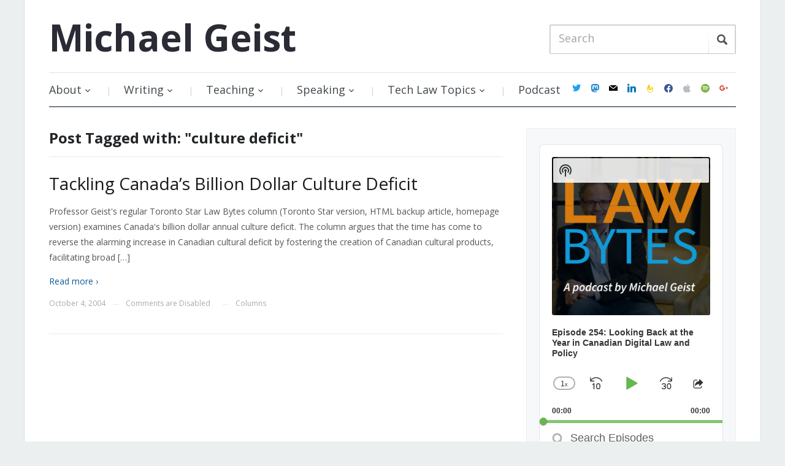

--- FILE ---
content_type: text/html; charset=UTF-8
request_url: https://www.michaelgeist.ca/tag/culture-deficit/
body_size: 25211
content:
<!DOCTYPE html>
<html xmlns="https://www.w3.org/1999/xhtml" lang="en-US" prefix="og: https://ogp.me/ns#">
<head>
    <meta http-equiv="Content-Type" content="text/html; charset=UTF-8" />
    <meta http-equiv="X-UA-Compatible" content="IE=edge,chrome=1">
    <meta name="viewport" content="width=device-width, initial-scale=1.0">

    <title>culture deficit Archives - Michael Geist</title>

    <link rel="stylesheet" href="https://www.michaelgeist.ca/wp-content/cache/minify/d7b91.css" media="all" />

	<link href='https://fonts.googleapis.com/css?family=Open+Sans:400italic,700italic,400,700' rel='stylesheet' type='text/css'>
 	
    <link rel="pingback" href="https://www.michaelgeist.ca/xmlrpc.php" />

    <meta name='robots' content='index, follow, max-image-preview:large, max-snippet:-1, max-video-preview:-1' />

	<!-- This site is optimized with the Yoast SEO plugin v19.6.1 - https://yoast.com/wordpress/plugins/seo/ -->
	<title>culture deficit Archives - Michael Geist</title>
	<link rel="canonical" href="https://www.michaelgeist.ca/tag/culture-deficit/" />
	<meta property="og:locale" content="en_US" />
	<meta property="og:type" content="article" />
	<meta property="og:title" content="culture deficit Archives - Michael Geist" />
	<meta property="og:url" content="https://www.michaelgeist.ca/tag/culture-deficit/" />
	<meta property="og:site_name" content="Michael Geist" />
	<script type="application/ld+json" class="yoast-schema-graph">{"@context":"https://schema.org","@graph":[{"@type":"CollectionPage","@id":"https://www.michaelgeist.ca/tag/culture-deficit/","url":"https://www.michaelgeist.ca/tag/culture-deficit/","name":"culture deficit Archives - Michael Geist","isPartOf":{"@id":"https://www.michaelgeist.ca/#website"},"breadcrumb":{"@id":"https://www.michaelgeist.ca/tag/culture-deficit/#breadcrumb"},"inLanguage":"en-US"},{"@type":"BreadcrumbList","@id":"https://www.michaelgeist.ca/tag/culture-deficit/#breadcrumb","itemListElement":[{"@type":"ListItem","position":1,"name":"Home","item":"https://www.michaelgeist.ca/"},{"@type":"ListItem","position":2,"name":"culture deficit"}]},{"@type":"WebSite","@id":"https://www.michaelgeist.ca/#website","url":"https://www.michaelgeist.ca/","name":"Michael Geist","description":"","potentialAction":[{"@type":"SearchAction","target":{"@type":"EntryPoint","urlTemplate":"https://www.michaelgeist.ca/?s={search_term_string}"},"query-input":"required name=search_term_string"}],"inLanguage":"en-US"}]}</script>
	<!-- / Yoast SEO plugin. -->


<link rel='dns-prefetch' href='//secure.gravatar.com' />
<link rel='dns-prefetch' href='//fonts.googleapis.com' />
<link rel='dns-prefetch' href='//s.w.org' />
<link rel='dns-prefetch' href='//v0.wordpress.com' />
<link rel="alternate" type="application/rss+xml" title="Michael Geist &raquo; Feed" href="https://feeds.feedburner.com/MichaelGeistsBlog" />
<link rel="alternate" type="application/rss+xml" title="Michael Geist &raquo; Comments Feed" href="https://www.michaelgeist.ca/comments/feed/" />
<link rel="alternate" type="application/rss+xml" title="Michael Geist &raquo; culture deficit Tag Feed" href="https://www.michaelgeist.ca/tag/culture-deficit/feed/" />
		<!-- This site uses the Google Analytics by ExactMetrics plugin v7.10.0 - Using Analytics tracking - https://www.exactmetrics.com/ -->
							<script
				src="//www.googletagmanager.com/gtag/js?id=G-L1CDS4RNMC"  data-cfasync="false" data-wpfc-render="false" type="text/javascript" async></script>
			<script data-cfasync="false" data-wpfc-render="false" type="text/javascript">
				var em_version = '7.10.0';
				var em_track_user = true;
				var em_no_track_reason = '';
				
								var disableStrs = [
										'ga-disable-G-L1CDS4RNMC',
														];

				/* Function to detect opted out users */
				function __gtagTrackerIsOptedOut() {
					for (var index = 0; index < disableStrs.length; index++) {
						if (document.cookie.indexOf(disableStrs[index] + '=true') > -1) {
							return true;
						}
					}

					return false;
				}

				/* Disable tracking if the opt-out cookie exists. */
				if (__gtagTrackerIsOptedOut()) {
					for (var index = 0; index < disableStrs.length; index++) {
						window[disableStrs[index]] = true;
					}
				}

				/* Opt-out function */
				function __gtagTrackerOptout() {
					for (var index = 0; index < disableStrs.length; index++) {
						document.cookie = disableStrs[index] + '=true; expires=Thu, 31 Dec 2099 23:59:59 UTC; path=/';
						window[disableStrs[index]] = true;
					}
				}

				if ('undefined' === typeof gaOptout) {
					function gaOptout() {
						__gtagTrackerOptout();
					}
				}
								window.dataLayer = window.dataLayer || [];

				window.ExactMetricsDualTracker = {
					helpers: {},
					trackers: {},
				};
				if (em_track_user) {
					function __gtagDataLayer() {
						dataLayer.push(arguments);
					}

					function __gtagTracker(type, name, parameters) {
						if (!parameters) {
							parameters = {};
						}

						if (parameters.send_to) {
							__gtagDataLayer.apply(null, arguments);
							return;
						}

						if (type === 'event') {
														parameters.send_to = exactmetrics_frontend.v4_id;
							var hookName = name;
							if (typeof parameters['event_category'] !== 'undefined') {
								hookName = parameters['event_category'] + ':' + name;
							}

							if (typeof ExactMetricsDualTracker.trackers[hookName] !== 'undefined') {
								ExactMetricsDualTracker.trackers[hookName](parameters);
							} else {
								__gtagDataLayer('event', name, parameters);
							}
							
													} else {
							__gtagDataLayer.apply(null, arguments);
						}
					}

					__gtagTracker('js', new Date());
					__gtagTracker('set', {
						'developer_id.dNDMyYj': true,
											});
										__gtagTracker('config', 'G-L1CDS4RNMC', {"forceSSL":"true"} );
															window.gtag = __gtagTracker;										(function () {
						/* https://developers.google.com/analytics/devguides/collection/analyticsjs/ */
						/* ga and __gaTracker compatibility shim. */
						var noopfn = function () {
							return null;
						};
						var newtracker = function () {
							return new Tracker();
						};
						var Tracker = function () {
							return null;
						};
						var p = Tracker.prototype;
						p.get = noopfn;
						p.set = noopfn;
						p.send = function () {
							var args = Array.prototype.slice.call(arguments);
							args.unshift('send');
							__gaTracker.apply(null, args);
						};
						var __gaTracker = function () {
							var len = arguments.length;
							if (len === 0) {
								return;
							}
							var f = arguments[len - 1];
							if (typeof f !== 'object' || f === null || typeof f.hitCallback !== 'function') {
								if ('send' === arguments[0]) {
									var hitConverted, hitObject = false, action;
									if ('event' === arguments[1]) {
										if ('undefined' !== typeof arguments[3]) {
											hitObject = {
												'eventAction': arguments[3],
												'eventCategory': arguments[2],
												'eventLabel': arguments[4],
												'value': arguments[5] ? arguments[5] : 1,
											}
										}
									}
									if ('pageview' === arguments[1]) {
										if ('undefined' !== typeof arguments[2]) {
											hitObject = {
												'eventAction': 'page_view',
												'page_path': arguments[2],
											}
										}
									}
									if (typeof arguments[2] === 'object') {
										hitObject = arguments[2];
									}
									if (typeof arguments[5] === 'object') {
										Object.assign(hitObject, arguments[5]);
									}
									if ('undefined' !== typeof arguments[1].hitType) {
										hitObject = arguments[1];
										if ('pageview' === hitObject.hitType) {
											hitObject.eventAction = 'page_view';
										}
									}
									if (hitObject) {
										action = 'timing' === arguments[1].hitType ? 'timing_complete' : hitObject.eventAction;
										hitConverted = mapArgs(hitObject);
										__gtagTracker('event', action, hitConverted);
									}
								}
								return;
							}

							function mapArgs(args) {
								var arg, hit = {};
								var gaMap = {
									'eventCategory': 'event_category',
									'eventAction': 'event_action',
									'eventLabel': 'event_label',
									'eventValue': 'event_value',
									'nonInteraction': 'non_interaction',
									'timingCategory': 'event_category',
									'timingVar': 'name',
									'timingValue': 'value',
									'timingLabel': 'event_label',
									'page': 'page_path',
									'location': 'page_location',
									'title': 'page_title',
								};
								for (arg in args) {
																		if (!(!args.hasOwnProperty(arg) || !gaMap.hasOwnProperty(arg))) {
										hit[gaMap[arg]] = args[arg];
									} else {
										hit[arg] = args[arg];
									}
								}
								return hit;
							}

							try {
								f.hitCallback();
							} catch (ex) {
							}
						};
						__gaTracker.create = newtracker;
						__gaTracker.getByName = newtracker;
						__gaTracker.getAll = function () {
							return [];
						};
						__gaTracker.remove = noopfn;
						__gaTracker.loaded = true;
						window['__gaTracker'] = __gaTracker;
					})();
									} else {
										console.log("");
					(function () {
						function __gtagTracker() {
							return null;
						}

						window['__gtagTracker'] = __gtagTracker;
						window['gtag'] = __gtagTracker;
					})();
									}
			</script>
				<!-- / Google Analytics by ExactMetrics -->
		<script type="text/javascript">
window._wpemojiSettings = {"baseUrl":"https:\/\/s.w.org\/images\/core\/emoji\/14.0.0\/72x72\/","ext":".png","svgUrl":"https:\/\/s.w.org\/images\/core\/emoji\/14.0.0\/svg\/","svgExt":".svg","source":{"concatemoji":"https:\/\/www.michaelgeist.ca\/wp-includes\/js\/wp-emoji-release.min.js?ver=6.0.11"}};
/*! This file is auto-generated */
!function(e,a,t){var n,r,o,i=a.createElement("canvas"),p=i.getContext&&i.getContext("2d");function s(e,t){var a=String.fromCharCode,e=(p.clearRect(0,0,i.width,i.height),p.fillText(a.apply(this,e),0,0),i.toDataURL());return p.clearRect(0,0,i.width,i.height),p.fillText(a.apply(this,t),0,0),e===i.toDataURL()}function c(e){var t=a.createElement("script");t.src=e,t.defer=t.type="text/javascript",a.getElementsByTagName("head")[0].appendChild(t)}for(o=Array("flag","emoji"),t.supports={everything:!0,everythingExceptFlag:!0},r=0;r<o.length;r++)t.supports[o[r]]=function(e){if(!p||!p.fillText)return!1;switch(p.textBaseline="top",p.font="600 32px Arial",e){case"flag":return s([127987,65039,8205,9895,65039],[127987,65039,8203,9895,65039])?!1:!s([55356,56826,55356,56819],[55356,56826,8203,55356,56819])&&!s([55356,57332,56128,56423,56128,56418,56128,56421,56128,56430,56128,56423,56128,56447],[55356,57332,8203,56128,56423,8203,56128,56418,8203,56128,56421,8203,56128,56430,8203,56128,56423,8203,56128,56447]);case"emoji":return!s([129777,127995,8205,129778,127999],[129777,127995,8203,129778,127999])}return!1}(o[r]),t.supports.everything=t.supports.everything&&t.supports[o[r]],"flag"!==o[r]&&(t.supports.everythingExceptFlag=t.supports.everythingExceptFlag&&t.supports[o[r]]);t.supports.everythingExceptFlag=t.supports.everythingExceptFlag&&!t.supports.flag,t.DOMReady=!1,t.readyCallback=function(){t.DOMReady=!0},t.supports.everything||(n=function(){t.readyCallback()},a.addEventListener?(a.addEventListener("DOMContentLoaded",n,!1),e.addEventListener("load",n,!1)):(e.attachEvent("onload",n),a.attachEvent("onreadystatechange",function(){"complete"===a.readyState&&t.readyCallback()})),(e=t.source||{}).concatemoji?c(e.concatemoji):e.wpemoji&&e.twemoji&&(c(e.twemoji),c(e.wpemoji)))}(window,document,window._wpemojiSettings);
</script>
<style type="text/css">
img.wp-smiley,
img.emoji {
	display: inline !important;
	border: none !important;
	box-shadow: none !important;
	height: 1em !important;
	width: 1em !important;
	margin: 0 0.07em !important;
	vertical-align: -0.1em !important;
	background: none !important;
	padding: 0 !important;
}
</style>
	<link rel="stylesheet" href="https://www.michaelgeist.ca/wp-content/cache/minify/8e02d.css" media="all" />




<style id='wp-block-library-inline-css' type='text/css'>
.has-text-align-justify{text-align:justify;}
</style>
<link rel="stylesheet" href="https://www.michaelgeist.ca/wp-content/cache/minify/74733.css" media="all" />



<style id='global-styles-inline-css' type='text/css'>
body{--wp--preset--color--black: #000000;--wp--preset--color--cyan-bluish-gray: #abb8c3;--wp--preset--color--white: #ffffff;--wp--preset--color--pale-pink: #f78da7;--wp--preset--color--vivid-red: #cf2e2e;--wp--preset--color--luminous-vivid-orange: #ff6900;--wp--preset--color--luminous-vivid-amber: #fcb900;--wp--preset--color--light-green-cyan: #7bdcb5;--wp--preset--color--vivid-green-cyan: #00d084;--wp--preset--color--pale-cyan-blue: #8ed1fc;--wp--preset--color--vivid-cyan-blue: #0693e3;--wp--preset--color--vivid-purple: #9b51e0;--wp--preset--gradient--vivid-cyan-blue-to-vivid-purple: linear-gradient(135deg,rgba(6,147,227,1) 0%,rgb(155,81,224) 100%);--wp--preset--gradient--light-green-cyan-to-vivid-green-cyan: linear-gradient(135deg,rgb(122,220,180) 0%,rgb(0,208,130) 100%);--wp--preset--gradient--luminous-vivid-amber-to-luminous-vivid-orange: linear-gradient(135deg,rgba(252,185,0,1) 0%,rgba(255,105,0,1) 100%);--wp--preset--gradient--luminous-vivid-orange-to-vivid-red: linear-gradient(135deg,rgba(255,105,0,1) 0%,rgb(207,46,46) 100%);--wp--preset--gradient--very-light-gray-to-cyan-bluish-gray: linear-gradient(135deg,rgb(238,238,238) 0%,rgb(169,184,195) 100%);--wp--preset--gradient--cool-to-warm-spectrum: linear-gradient(135deg,rgb(74,234,220) 0%,rgb(151,120,209) 20%,rgb(207,42,186) 40%,rgb(238,44,130) 60%,rgb(251,105,98) 80%,rgb(254,248,76) 100%);--wp--preset--gradient--blush-light-purple: linear-gradient(135deg,rgb(255,206,236) 0%,rgb(152,150,240) 100%);--wp--preset--gradient--blush-bordeaux: linear-gradient(135deg,rgb(254,205,165) 0%,rgb(254,45,45) 50%,rgb(107,0,62) 100%);--wp--preset--gradient--luminous-dusk: linear-gradient(135deg,rgb(255,203,112) 0%,rgb(199,81,192) 50%,rgb(65,88,208) 100%);--wp--preset--gradient--pale-ocean: linear-gradient(135deg,rgb(255,245,203) 0%,rgb(182,227,212) 50%,rgb(51,167,181) 100%);--wp--preset--gradient--electric-grass: linear-gradient(135deg,rgb(202,248,128) 0%,rgb(113,206,126) 100%);--wp--preset--gradient--midnight: linear-gradient(135deg,rgb(2,3,129) 0%,rgb(40,116,252) 100%);--wp--preset--duotone--dark-grayscale: url('#wp-duotone-dark-grayscale');--wp--preset--duotone--grayscale: url('#wp-duotone-grayscale');--wp--preset--duotone--purple-yellow: url('#wp-duotone-purple-yellow');--wp--preset--duotone--blue-red: url('#wp-duotone-blue-red');--wp--preset--duotone--midnight: url('#wp-duotone-midnight');--wp--preset--duotone--magenta-yellow: url('#wp-duotone-magenta-yellow');--wp--preset--duotone--purple-green: url('#wp-duotone-purple-green');--wp--preset--duotone--blue-orange: url('#wp-duotone-blue-orange');--wp--preset--font-size--small: 13px;--wp--preset--font-size--medium: 20px;--wp--preset--font-size--large: 36px;--wp--preset--font-size--x-large: 42px;}.has-black-color{color: var(--wp--preset--color--black) !important;}.has-cyan-bluish-gray-color{color: var(--wp--preset--color--cyan-bluish-gray) !important;}.has-white-color{color: var(--wp--preset--color--white) !important;}.has-pale-pink-color{color: var(--wp--preset--color--pale-pink) !important;}.has-vivid-red-color{color: var(--wp--preset--color--vivid-red) !important;}.has-luminous-vivid-orange-color{color: var(--wp--preset--color--luminous-vivid-orange) !important;}.has-luminous-vivid-amber-color{color: var(--wp--preset--color--luminous-vivid-amber) !important;}.has-light-green-cyan-color{color: var(--wp--preset--color--light-green-cyan) !important;}.has-vivid-green-cyan-color{color: var(--wp--preset--color--vivid-green-cyan) !important;}.has-pale-cyan-blue-color{color: var(--wp--preset--color--pale-cyan-blue) !important;}.has-vivid-cyan-blue-color{color: var(--wp--preset--color--vivid-cyan-blue) !important;}.has-vivid-purple-color{color: var(--wp--preset--color--vivid-purple) !important;}.has-black-background-color{background-color: var(--wp--preset--color--black) !important;}.has-cyan-bluish-gray-background-color{background-color: var(--wp--preset--color--cyan-bluish-gray) !important;}.has-white-background-color{background-color: var(--wp--preset--color--white) !important;}.has-pale-pink-background-color{background-color: var(--wp--preset--color--pale-pink) !important;}.has-vivid-red-background-color{background-color: var(--wp--preset--color--vivid-red) !important;}.has-luminous-vivid-orange-background-color{background-color: var(--wp--preset--color--luminous-vivid-orange) !important;}.has-luminous-vivid-amber-background-color{background-color: var(--wp--preset--color--luminous-vivid-amber) !important;}.has-light-green-cyan-background-color{background-color: var(--wp--preset--color--light-green-cyan) !important;}.has-vivid-green-cyan-background-color{background-color: var(--wp--preset--color--vivid-green-cyan) !important;}.has-pale-cyan-blue-background-color{background-color: var(--wp--preset--color--pale-cyan-blue) !important;}.has-vivid-cyan-blue-background-color{background-color: var(--wp--preset--color--vivid-cyan-blue) !important;}.has-vivid-purple-background-color{background-color: var(--wp--preset--color--vivid-purple) !important;}.has-black-border-color{border-color: var(--wp--preset--color--black) !important;}.has-cyan-bluish-gray-border-color{border-color: var(--wp--preset--color--cyan-bluish-gray) !important;}.has-white-border-color{border-color: var(--wp--preset--color--white) !important;}.has-pale-pink-border-color{border-color: var(--wp--preset--color--pale-pink) !important;}.has-vivid-red-border-color{border-color: var(--wp--preset--color--vivid-red) !important;}.has-luminous-vivid-orange-border-color{border-color: var(--wp--preset--color--luminous-vivid-orange) !important;}.has-luminous-vivid-amber-border-color{border-color: var(--wp--preset--color--luminous-vivid-amber) !important;}.has-light-green-cyan-border-color{border-color: var(--wp--preset--color--light-green-cyan) !important;}.has-vivid-green-cyan-border-color{border-color: var(--wp--preset--color--vivid-green-cyan) !important;}.has-pale-cyan-blue-border-color{border-color: var(--wp--preset--color--pale-cyan-blue) !important;}.has-vivid-cyan-blue-border-color{border-color: var(--wp--preset--color--vivid-cyan-blue) !important;}.has-vivid-purple-border-color{border-color: var(--wp--preset--color--vivid-purple) !important;}.has-vivid-cyan-blue-to-vivid-purple-gradient-background{background: var(--wp--preset--gradient--vivid-cyan-blue-to-vivid-purple) !important;}.has-light-green-cyan-to-vivid-green-cyan-gradient-background{background: var(--wp--preset--gradient--light-green-cyan-to-vivid-green-cyan) !important;}.has-luminous-vivid-amber-to-luminous-vivid-orange-gradient-background{background: var(--wp--preset--gradient--luminous-vivid-amber-to-luminous-vivid-orange) !important;}.has-luminous-vivid-orange-to-vivid-red-gradient-background{background: var(--wp--preset--gradient--luminous-vivid-orange-to-vivid-red) !important;}.has-very-light-gray-to-cyan-bluish-gray-gradient-background{background: var(--wp--preset--gradient--very-light-gray-to-cyan-bluish-gray) !important;}.has-cool-to-warm-spectrum-gradient-background{background: var(--wp--preset--gradient--cool-to-warm-spectrum) !important;}.has-blush-light-purple-gradient-background{background: var(--wp--preset--gradient--blush-light-purple) !important;}.has-blush-bordeaux-gradient-background{background: var(--wp--preset--gradient--blush-bordeaux) !important;}.has-luminous-dusk-gradient-background{background: var(--wp--preset--gradient--luminous-dusk) !important;}.has-pale-ocean-gradient-background{background: var(--wp--preset--gradient--pale-ocean) !important;}.has-electric-grass-gradient-background{background: var(--wp--preset--gradient--electric-grass) !important;}.has-midnight-gradient-background{background: var(--wp--preset--gradient--midnight) !important;}.has-small-font-size{font-size: var(--wp--preset--font-size--small) !important;}.has-medium-font-size{font-size: var(--wp--preset--font-size--medium) !important;}.has-large-font-size{font-size: var(--wp--preset--font-size--large) !important;}.has-x-large-font-size{font-size: var(--wp--preset--font-size--x-large) !important;}
</style>
<link rel="stylesheet" href="https://www.michaelgeist.ca/wp-content/cache/minify/83ac3.css" media="all" />






<link rel='stylesheet' id='google-fonts-css'  href='https://fonts.googleapis.com/css?family=Open+Sans%3A400italic%2C700italic%2C400%2C700&#038;ver=6.0.11' type='text/css' media='all' />
<link rel="stylesheet" href="https://www.michaelgeist.ca/wp-content/cache/minify/19404.css" media="all" />





<link rel='preload' as='font'  id='wpzoom-social-icons-font-academicons-ttf-css'  href='https://www.michaelgeist.ca/wp-content/plugins/social-icons-widget-by-wpzoom/assets/font/academicons.ttf?v=1.8.6'  type='font/ttf' crossorigin />
<link rel='preload' as='font'  id='wpzoom-social-icons-font-academicons-woff-css'  href='https://www.michaelgeist.ca/wp-content/plugins/social-icons-widget-by-wpzoom/assets/font/academicons.woff?v=1.8.6'  type='font/woff' crossorigin />
<link rel='preload' as='font'  id='wpzoom-social-icons-font-fontawesome-3-ttf-css'  href='https://www.michaelgeist.ca/wp-content/plugins/social-icons-widget-by-wpzoom/assets/font/fontawesome-webfont.ttf?v=4.7.0'  type='font/ttf' crossorigin />
<link rel='preload' as='font'  id='wpzoom-social-icons-font-fontawesome-3-woff-css'  href='https://www.michaelgeist.ca/wp-content/plugins/social-icons-widget-by-wpzoom/assets/font/fontawesome-webfont.woff?v=4.7.0'  type='font/woff' crossorigin />
<link rel='preload' as='font'  id='wpzoom-social-icons-font-fontawesome-3-woff2-css'  href='https://www.michaelgeist.ca/wp-content/plugins/social-icons-widget-by-wpzoom/assets/font/fontawesome-webfont.woff2?v=4.7.0'  type='font/woff2' crossorigin />
<link rel='preload' as='font'  id='wpzoom-social-icons-font-genericons-ttf-css'  href='https://www.michaelgeist.ca/wp-content/plugins/social-icons-widget-by-wpzoom/assets/font/Genericons.ttf'  type='font/ttf' crossorigin />
<link rel='preload' as='font'  id='wpzoom-social-icons-font-genericons-woff-css'  href='https://www.michaelgeist.ca/wp-content/plugins/social-icons-widget-by-wpzoom/assets/font/Genericons.woff'  type='font/woff' crossorigin />
<link rel='preload' as='font'  id='wpzoom-social-icons-font-socicon-ttf-css'  href='https://www.michaelgeist.ca/wp-content/plugins/social-icons-widget-by-wpzoom/assets/font/socicon.ttf?v=4.2.6'  type='font/ttf' crossorigin />
<link rel='preload' as='font'  id='wpzoom-social-icons-font-socicon-woff-css'  href='https://www.michaelgeist.ca/wp-content/plugins/social-icons-widget-by-wpzoom/assets/font/socicon.woff?v=4.2.6'  type='font/woff' crossorigin />

<script type='text/javascript' src='https://www.michaelgeist.ca/wp-content/plugins/google-analytics-dashboard-for-wp/assets/js/frontend-gtag.min.js?ver=7.10.0' id='exactmetrics-frontend-script-js'></script>
<script data-cfasync="false" data-wpfc-render="false" type="text/javascript" id='exactmetrics-frontend-script-js-extra'>/* <![CDATA[ */
var exactmetrics_frontend = {"js_events_tracking":"true","download_extensions":"zip,ra,mp,avi,flv,mpeg,pdf,doc,ppt,xls,jp,png,gif,tiff,bmp,txt","inbound_paths":"[{\"path\":\"\\\/go\\\/\",\"label\":\"affiliate\"},{\"path\":\"\\\/recommend\\\/\",\"label\":\"affiliate\"}]","home_url":"https:\/\/www.michaelgeist.ca","hash_tracking":"false","ua":"","v4_id":"G-L1CDS4RNMC"};/* ]]> */
</script>
<script type='text/javascript' src='https://www.michaelgeist.ca/wp-includes/js/jquery/jquery.min.js?ver=3.6.0' id='jquery-core-js'></script>
<script type='text/javascript' src='https://www.michaelgeist.ca/wp-includes/js/jquery/jquery-migrate.min.js?ver=3.3.2' id='jquery-migrate-js'></script>
<script type='text/javascript' src='https://www.michaelgeist.ca/wp-content/themes/prologue/js/init.js?ver=6.0.11' id='wpzoom-init-js'></script>
<link rel="https://api.w.org/" href="https://www.michaelgeist.ca/wp-json/" /><link rel="alternate" type="application/json" href="https://www.michaelgeist.ca/wp-json/wp/v2/tags/596" /><link rel="EditURI" type="application/rsd+xml" title="RSD" href="https://www.michaelgeist.ca/xmlrpc.php?rsd" />
<link rel="wlwmanifest" type="application/wlwmanifest+xml" href="https://www.michaelgeist.ca/wp-includes/wlwmanifest.xml" /> 
<meta name="generator" content="WordPress 6.0.11" />
<meta name="generator" content="Seriously Simple Podcasting 2.16.2" />
 <meta name="follow.[base64]" content="EvsV7DbFwZ5g0mAlWgaA"/>
<link rel="alternate" type="application/rss+xml" title="Podcast RSS feed" href="https://www.michaelgeist.ca/feed/podcast" />

		<style type="text/css">.pp-podcast {opacity: 0;}</style>
		<style>img#wpstats{display:none}</style>
	<style type="text/css"></style>
<script type="text/javascript" src="https://www.michaelgeist.ca/wp-content/plugins/si-captcha-for-wordpress/captcha/si_captcha.js?ver=1768875361"></script>
<!-- begin SI CAPTCHA Anti-Spam - login/register form style -->
<style type="text/css">
.si_captcha_small { width:175px; height:45px; padding-top:10px; padding-bottom:10px; }
.si_captcha_large { width:250px; height:60px; padding-top:10px; padding-bottom:10px; }
img#si_image_com { border-style:none; margin:0; padding-right:5px; float:left; }
img#si_image_reg { border-style:none; margin:0; padding-right:5px; float:left; }
img#si_image_log { border-style:none; margin:0; padding-right:5px; float:left; }
img#si_image_side_login { border-style:none; margin:0; padding-right:5px; float:left; }
img#si_image_checkout { border-style:none; margin:0; padding-right:5px; float:left; }
img#si_image_jetpack { border-style:none; margin:0; padding-right:5px; float:left; }
img#si_image_bbpress_topic { border-style:none; margin:0; padding-right:5px; float:left; }
.si_captcha_refresh { border-style:none; margin:0; vertical-align:bottom; }
div#si_captcha_input { display:block; padding-top:15px; padding-bottom:5px; }
label#si_captcha_code_label { margin:0; }
input#si_captcha_code_input { width:65px; }
p#si_captcha_code_p { clear: left; padding-top:10px; }
.si-captcha-jetpack-error { color:#DC3232; }
</style>
<!-- end SI CAPTCHA Anti-Spam - login/register form style -->
<link rel="icon" href="https://www.michaelgeist.ca/wp-content/uploads/2017/12/cropped-MichaelGeist2017-32x32.jpg" sizes="32x32" />
<link rel="icon" href="https://www.michaelgeist.ca/wp-content/uploads/2017/12/cropped-MichaelGeist2017-192x192.jpg" sizes="192x192" />
<link rel="apple-touch-icon" href="https://www.michaelgeist.ca/wp-content/uploads/2017/12/cropped-MichaelGeist2017-180x180.jpg" />
<meta name="msapplication-TileImage" content="https://www.michaelgeist.ca/wp-content/uploads/2017/12/cropped-MichaelGeist2017-270x270.jpg" />
<style type="text/css" id="wp-custom-css">#menu {
	display: flex;
	align-items: center;
	justify-content: space-between;
}
@media screen and (max-width: 640px) {
	#menu {
		display: block;
	}
}
.dropdown {
	flex: 1;
}
#navsocial {
	margin-top: 0;
}
.widget .zoom-social-icons-list--no-labels.zoom-social-icons-list--without-canvas {
	margin-bottom: 0;
}</style></head>
<body class="archive tag tag-culture-deficit tag-596">

	<div class="inner-wrap">

		<header id="header">

			<div id="logo">
				<h1>				
				<a href="https://www.michaelgeist.ca" title="">
					Michael Geist				</a>
				
				</h1>			</div><!-- / #logo -->

			
 
			<form method="get" id="searchform" action="https://www.michaelgeist.ca/">
	<fieldset>
		<input type="text" name="s" id="s" placeholder="Search" /><input type="submit" id="searchsubmit" value="Search" />
	</fieldset>
</form>
			<div class="clear"></div>

		 
 			 
			<div id="menu">

				<a class="btn_menu" id="toggle" href="#"></a>

                <div id="menu-wrap">

    				<ul id="mainmenu" class="dropdown"><li id="menu-item-7840" class="menu-item menu-item-type-post_type menu-item-object-page menu-item-has-children menu-item-7840"><a href="https://www.michaelgeist.ca/about/">About</a>
<ul class="sub-menu">
	<li id="menu-item-7848" class="menu-item menu-item-type-custom menu-item-object-custom menu-item-7848"><a target="_blank" rel="noopener" href="https://www.michaelgeist.ca/wp-content/uploads/2017/12/Geistcvdec2017.pdf">Full CV</a></li>
	<li id="menu-item-7842" class="menu-item menu-item-type-post_type menu-item-object-page menu-item-7842"><a href="https://www.michaelgeist.ca/photos/">Photos</a></li>
	<li id="menu-item-7843" class="menu-item menu-item-type-post_type menu-item-object-page menu-item-7843"><a href="https://www.michaelgeist.ca/contact/">Contact</a></li>
</ul>
</li>
<li id="menu-item-7855" class="menu-item menu-item-type-post_type menu-item-object-page menu-item-has-children menu-item-7855"><a href="https://www.michaelgeist.ca/writing/">Writing</a>
<ul class="sub-menu">
	<li id="menu-item-7859" class="menu-item menu-item-type-taxonomy menu-item-object-category menu-item-7859"><a href="https://www.michaelgeist.ca/category/books/">Books</a></li>
	<li id="menu-item-7860" class="menu-item menu-item-type-taxonomy menu-item-object-category menu-item-7860"><a href="https://www.michaelgeist.ca/category/chapters/">Chapters</a></li>
	<li id="menu-item-7861" class="menu-item menu-item-type-taxonomy menu-item-object-category menu-item-7861"><a href="https://www.michaelgeist.ca/category/scholarship/">Scholarship</a></li>
	<li id="menu-item-7858" class="menu-item menu-item-type-taxonomy menu-item-object-category menu-item-7858"><a href="https://www.michaelgeist.ca/category/columns/">Columns</a></li>
	<li id="menu-item-7857" class="menu-item menu-item-type-taxonomy menu-item-object-category menu-item-7857"><a href="https://www.michaelgeist.ca/category/columns-archive/">Columns Archive</a></li>
</ul>
</li>
<li id="menu-item-7867" class="menu-item menu-item-type-post_type menu-item-object-page menu-item-has-children menu-item-7867"><a href="https://www.michaelgeist.ca/teaching/">Teaching</a>
<ul class="sub-menu">
	<li id="menu-item-14218" class="menu-item menu-item-type-post_type menu-item-object-page menu-item-14218"><a href="https://www.michaelgeist.ca/regulation-of-internet-commerce/">Regulation of Internet Commerce &#8211; January 2025</a></li>
	<li id="menu-item-7871" class="menu-item menu-item-type-post_type menu-item-object-page menu-item-7871"><a href="https://www.michaelgeist.ca/technology-law-internship/">Technology Law Internship</a></li>
</ul>
</li>
<li id="menu-item-7875" class="menu-item menu-item-type-post_type menu-item-object-page menu-item-has-children menu-item-7875"><a href="https://www.michaelgeist.ca/speaking/">Speaking</a>
<ul class="sub-menu">
	<li id="menu-item-7908" class="menu-item menu-item-type-taxonomy menu-item-object-category menu-item-7908"><a href="https://www.michaelgeist.ca/category/committees/">Committees and Consultations</a></li>
	<li id="menu-item-7882" class="menu-item menu-item-type-taxonomy menu-item-object-category menu-item-7882"><a href="https://www.michaelgeist.ca/category/keynote-speaking/">Keynote Speaking</a></li>
	<li id="menu-item-8584" class="menu-item menu-item-type-taxonomy menu-item-object-category menu-item-8584"><a href="https://www.michaelgeist.ca/category/podcasts-2/">Law Bytes Podcasts</a></li>
	<li id="menu-item-15026" class="menu-item menu-item-type-taxonomy menu-item-object-category menu-item-15026"><a href="https://www.michaelgeist.ca/category/extpodcasts/">Podcast Appearances</a></li>
	<li id="menu-item-7876" class="menu-item menu-item-type-taxonomy menu-item-object-category menu-item-7876"><a href="https://www.michaelgeist.ca/category/video/">Video</a></li>
</ul>
</li>
<li id="menu-item-7885" class="menu-item menu-item-type-post_type menu-item-object-page menu-item-has-children menu-item-7885"><a href="https://www.michaelgeist.ca/tech-law-topics/">Tech Law Topics</a>
<ul class="sub-menu">
	<li id="menu-item-8242" class="menu-item menu-item-type-post_type menu-item-object-page menu-item-8242"><a href="https://www.michaelgeist.ca/tech-law-topics/copyright/">Copyright</a></li>
	<li id="menu-item-8307" class="menu-item menu-item-type-post_type menu-item-object-page menu-item-8307"><a href="https://www.michaelgeist.ca/tech-law-topics/digital-tax/">Digital Tax</a></li>
	<li id="menu-item-8331" class="menu-item menu-item-type-post_type menu-item-object-page menu-item-8331"><a href="https://www.michaelgeist.ca/tech-law-topics/ceta/">Digital Trade</a></li>
	<li id="menu-item-8330" class="menu-item menu-item-type-post_type menu-item-object-page menu-item-8330"><a href="https://www.michaelgeist.ca/tech-law-topics/lawful-access/">Lawful Access</a></li>
	<li id="menu-item-8310" class="menu-item menu-item-type-post_type menu-item-object-page menu-item-8310"><a href="https://www.michaelgeist.ca/tech-law-topics/net-neutrality/">Net Neutrality</a></li>
	<li id="menu-item-8304" class="menu-item menu-item-type-post_type menu-item-object-page menu-item-8304"><a href="https://www.michaelgeist.ca/tech-law-topics/online-harms/">Online Harms</a></li>
	<li id="menu-item-8308" class="menu-item menu-item-type-post_type menu-item-object-page menu-item-8308"><a href="https://www.michaelgeist.ca/tech-law-topics/privacy/">Privacy</a></li>
	<li id="menu-item-8306" class="menu-item menu-item-type-post_type menu-item-object-page menu-item-8306"><a href="https://www.michaelgeist.ca/tech-law-topics/surveillance/">Surveillance</a></li>
	<li id="menu-item-8305" class="menu-item menu-item-type-post_type menu-item-object-page menu-item-8305"><a href="https://www.michaelgeist.ca/tech-law-topics/telecom/">Telecom</a></li>
</ul>
</li>
<li id="menu-item-13693" class="menu-item menu-item-type-post_type_archive menu-item-object-podcast menu-item-13693"><a href="https://www.michaelgeist.ca/podcast/">Podcast</a></li>
</ul>
                </div>
 			 	

 			 						<div id="navsocial">
						 
						<div id="zoom-social-icons-widget-2" class="widget zoom-social-icons-widget">
		
<ul class="zoom-social-icons-list zoom-social-icons-list--without-canvas zoom-social-icons-list--round zoom-social-icons-list--align-right zoom-social-icons-list--no-labels">

		
				<li class="zoom-social_icons-list__item">
		<a class="zoom-social_icons-list__link" href="https://twitter.com/mgeist" target="_blank" title="Twitter" >
									
						<span class="screen-reader-text">twitter</span>
			
						<span class="zoom-social_icons-list-span social-icon socicon socicon-twitter" data-hover-rule="color" data-hover-color="#1da1f2" style="color : #1da1f2; font-size: 14px; padding:2px" ></span>
			
					</a>
	</li>

	
				<li class="zoom-social_icons-list__item">
		<a class="zoom-social_icons-list__link" href="https://mas.to/@mgeist" target="_blank" title="Default Label" >
									
						<span class="screen-reader-text">mastodon</span>
			
						<span class="zoom-social_icons-list-span social-icon socicon socicon-mastodon" data-hover-rule="color" data-hover-color="#2B8BD0" style="color : #2B8BD0; font-size: 14px; padding:2px" ></span>
			
					</a>
	</li>

	
				<li class="zoom-social_icons-list__item">
		<a class="zoom-social_icons-list__link" href="mailto:mgeist@uottawa.ca" target="_blank" title="Default Label" >
									
						<span class="screen-reader-text">mail</span>
			
						<span class="zoom-social_icons-list-span social-icon socicon socicon-mail" data-hover-rule="color" data-hover-color="#000000" style="color : #000000; font-size: 14px; padding:2px" ></span>
			
					</a>
	</li>

	
				<li class="zoom-social_icons-list__item">
		<a class="zoom-social_icons-list__link" href="https://ca.linkedin.com/in/michaelgeist" target="_blank" title="Default Label" >
									
						<span class="screen-reader-text">linkedin</span>
			
						<span class="zoom-social_icons-list-span social-icon socicon socicon-linkedin" data-hover-rule="color" data-hover-color="#0077B5" style="color : #0077B5; font-size: 14px; padding:2px" ></span>
			
					</a>
	</li>

	
				<li class="zoom-social_icons-list__item">
		<a class="zoom-social_icons-list__link" href="http://feeds.feedburner.com/MichaelGeistsBlog" target="_blank" title="Default Label" >
									
						<span class="screen-reader-text">feedburner</span>
			
						<span class="zoom-social_icons-list-span social-icon socicon socicon-feedburner" data-hover-rule="color" data-hover-color="#FFCC00" style="color : #FFCC00; font-size: 14px; padding:2px" ></span>
			
					</a>
	</li>

	
				<li class="zoom-social_icons-list__item">
		<a class="zoom-social_icons-list__link" href="https://www.facebook.com/michaelgeist/" target="_blank" title="Facebook" >
									
						<span class="screen-reader-text">facebook</span>
			
						<span class="zoom-social_icons-list-span social-icon socicon socicon-facebook" data-hover-rule="color" data-hover-color="#3b5998" style="color : #3b5998; font-size: 14px; padding:2px" ></span>
			
					</a>
	</li>

	
				<li class="zoom-social_icons-list__item">
		<a class="zoom-social_icons-list__link" href="https://itunes.apple.com/ca/podcast/law-bytes/id1455262794?mt=2" target="_blank" title="Default Label" >
									
						<span class="screen-reader-text">apple</span>
			
						<span class="zoom-social_icons-list-span social-icon socicon socicon-apple" data-hover-rule="color" data-hover-color="#B9BFC1" style="color : #B9BFC1; font-size: 14px; padding:2px" ></span>
			
					</a>
	</li>

	
				<li class="zoom-social_icons-list__item">
		<a class="zoom-social_icons-list__link" href="https://open.spotify.com/show/5iDUCcDrkzGai0OdTgoucv?si=IZc4-lCCQ4GlyoHEo16wdA" target="_blank" title="Default Label" >
									
						<span class="screen-reader-text">spotify</span>
			
						<span class="zoom-social_icons-list-span social-icon socicon socicon-spotify" data-hover-rule="color" data-hover-color="#7bb342" style="color : #7bb342; font-size: 14px; padding:2px" ></span>
			
					</a>
	</li>

	
				<li class="zoom-social_icons-list__item">
		<a class="zoom-social_icons-list__link" href="https://play.google.com/music/listen?u=0#/ps/Iaqrcdxptdr55qq7eilrtjrmubu" target="_blank" title="Default Label" >
									
						<span class="screen-reader-text">google</span>
			
						<span class="zoom-social_icons-list-span social-icon socicon socicon-google" data-hover-rule="color" data-hover-color="#d93e2d" style="color : #d93e2d; font-size: 14px; padding:2px" ></span>
			
					</a>
	</li>

	
</ul>

		<div class="clear"></div></div>		  
		 			</div> 
	 								
				<div class="clear"></div>
 
			</div><!-- /#menu -->
			<div class="clear"></div>
		
		</header>

		<div id="content">
<section id="main" role="main">

	<div class="archiveposts">
	
		<h1 class="archive_title"> 
			Post Tagged with: "culture deficit"
					</h1>
		
    
		
<div id="recent-posts" class="clearfix">
 
	<div id="post-669" class="post-669 post type-post status-publish format-standard hentry category-columns tag-copyrightcopyright-microsite-canadian-copyrightcopyright-columnscopyright-reform tag-culture-deficit tag-wipo">

	 	 		 
		<h2><a href="https://www.michaelgeist.ca/2004/10/tackling-canadas-billion-dollar-culture-deficit/" title="Permalink to Tackling Canada&#8217;s Billion Dollar Culture Deficit" rel="bookmark">Tackling Canada&#8217;s Billion Dollar Culture Deficit</a></h2>

		<div class="entry">
			<p>Professor Geist&#39;s regular Toronto Star Law Bytes column (Toronto Star version, HTML backup article, homepage version) examines Canada&#39;s billion dollar annual culture deficit. The column argues that the time has come to reverse the alarming increase in Canadian cultural deficit by fostering the creation of Canadian cultural products, facilitating broad [&hellip;]</p>
<p><a href="https://www.michaelgeist.ca/2004/10/tackling-canadas-billion-dollar-culture-deficit/"><span>Read more &#8250;</span></a></p>			
		</div><!-- /.entry -->
		
		<div class="recent-meta">
						<span>October 4, 2004</span> <span class="separator">&mdash;</span>			<span><span>Comments are Disabled</span></span> <span class="separator">&mdash;</span>			<span><a href="https://www.michaelgeist.ca/category/columns/" rel="category tag">Columns</a></span>					</div><!-- /.post-meta -->	
	
		<div class="clear"></div>

	</div><!-- #post-669 -->

<div class="navigation"></div> </div>
	</div>
 			
</section><!-- /#main -->
	
<section id="sidebar">
	
		
 	<div id="podcast_player_widget-2" class="widget podcast_player"><div id="pp-podcast-6312" class="pp-podcast has-header header-hidden has-featured playerview list-default media-audio hide-description hide-content"  data-teaser="" data-elength="18" data-eunit=""><div class="pp-podcast__wrapper"><div class="pp-podcast__info pod-info"><div class="pod-info__header pod-header"><div class="pod-header__image"><img class="podcast-cover-image" src="https://www.michaelgeist.ca/wp-content/uploads/2019/12/Project.png" srcset="https://www.michaelgeist.ca/wp-content/uploads/2019/12/Project.png 600w, https://www.michaelgeist.ca/wp-content/uploads/2019/12/Project-300x300.png 300w, https://www.michaelgeist.ca/wp-content/uploads/2019/12/Project-150x150.png 150w, https://www.michaelgeist.ca/wp-content/uploads/2019/12/Project-120x120.png 120w" sizes="(max-width: 640px) 100vw, 25vw" alt="Law Bytes"></div><div class="pod-header__items pod-items"><div class="pod-items__title">Law Bytes</div></div></div></div><div class="pp-podcast__content pod-content"><div class="pp-podcast__single"><div class="pp-podcast__player"><div class="pp-player-episode"><audio id="pp-podcast-6312-player" preload="none" class="pp-podcast-episode" style="width: 100%;" controls="controls"><source type="audio/mpeg" src="https://episodes.castos.com/lawbytes/2301651/c1e-w60mf35x5zi0z2qr-0v76rj1zu80o-kck5id.mp3" /></audio></div></div><div class="pod-content__episode episode-single"><button class="episode-single__close" aria-expanded="false" aria-label="Close Single Episode"><span class="btn-icon-wrap"><svg class="icon icon-pp-x" aria-hidden="true" role="img" focusable="false"><use href="#icon-pp-x" xlink:href="#icon-pp-x"></use></svg></span></button><div class="episode-single__wrapper"><div class="episode-single__header"><div class="episode-single__title">Episode 254: Looking Back at the Year in Canadian Digital Law and Policy</div><div class="episode-single__author"><span class="byname">by</span><span class="single-author">Michael Geist</span></div></div></div><div class="ppjs__img-wrapper "><img class="ppjs__img-btn" src="https://www.michaelgeist.ca/wp-content/uploads/2019/12/Project.png" srcset="https://www.michaelgeist.ca/wp-content/uploads/2019/12/Project.png 600w, https://www.michaelgeist.ca/wp-content/uploads/2019/12/Project-300x300.png 300w, https://www.michaelgeist.ca/wp-content/uploads/2019/12/Project-150x150.png 150w, https://www.michaelgeist.ca/wp-content/uploads/2019/12/Project-120x120.png 120w" sizes="(max-width: 640px) 100vw, 300px" alt="Episode 254: Looking Back at the Year in Canadian Digital Law and Policy"></div></div></div><div class="pod-content__list episode-list"><div class="episode-list__search"><label class="label-episode-search"><span class="ppjs__offscreen">Search Episodes</span><input type="text" placeholder="Search Episodes" title="Search Podcast Episodes"/></label><span class="episode-list__search-icon"><svg class="icon icon-pp-search" aria-hidden="true" role="img" focusable="false"><use href="#icon-pp-search" xlink:href="#icon-pp-search"></use></svg></span><button class="episode-list__clear-search pod-button"><svg class="icon icon-pp-x" aria-hidden="true" role="img" focusable="false"><use href="#icon-pp-x" xlink:href="#icon-pp-x"></use></svg><span class="ppjs__offscreen">Clear Search</span></button></div><div class="episode-list__wrapper">
<div id="ppe-6312-1" class="episode-list__entry pod-entry" data-search-term="episode 254: looking back at the year in canadian digital law and policy">
	<div class="pod-entry__wrapper">
		<div class="pod-entry__content">
			<div class="pod-entry__title">
				<a href="https://law-bytes.castos.com/episodes/episode-254-looking-back-at-the-year-in-canadian-digital-law-and-policy">Episode 254: Looking Back at the Year in Canadian Digital Law and Policy</a>
			</div>
			<div class="pod-entry__date">December 22, 2025</div>
							<div class="pod-entry__author">Michael Geist</div>
					</div>
	</div>
</div>

<div id="ppe-6312-2" class="episode-list__entry pod-entry" data-search-term="episode 253: guy rub on the unconvincing case for a new canadian artists&#039; resale right">
	<div class="pod-entry__wrapper">
		<div class="pod-entry__content">
			<div class="pod-entry__title">
				<a href="https://law-bytes.castos.com/episodes/episode-253-guy-rub-on-the-unconvincing-case-for-a-new-canadian-artist-resale-right">Episode 253: Guy Rub on the Unconvincing Case for a New Canadian Artists&#039; Resale Right</a>
			</div>
			<div class="pod-entry__date">December 8, 2025</div>
							<div class="pod-entry__author">Michael Geist</div>
					</div>
	</div>
</div>

<div id="ppe-6312-3" class="episode-list__entry pod-entry" data-search-term="episode 252: len st-aubin on the crtc’s plan to modernize canadian content rules">
	<div class="pod-entry__wrapper">
		<div class="pod-entry__content">
			<div class="pod-entry__title">
				<a href="https://law-bytes.castos.com/episodes/episode-252-len-st-aubin-on-the-crtcs-plan-to-modernize-canadian-content-rules">Episode 252: Len St-Aubin on the CRTC’s Plan To Modernize Canadian Content Rules</a>
			</div>
			<div class="pod-entry__date">December 1, 2025</div>
							<div class="pod-entry__author">Michael Geist</div>
					</div>
	</div>
</div>

<div id="ppe-6312-4" class="episode-list__entry pod-entry" data-search-term="episode 251: jennifer pybus on the debate over canadian digital sovereignty">
	<div class="pod-entry__wrapper">
		<div class="pod-entry__content">
			<div class="pod-entry__title">
				<a href="https://law-bytes.castos.com/episodes/ep-251-jennifer-pybus-on-the-canadian-digital-sovereignty-debate">Episode 251: Jennifer Pybus on the Debate Over Canadian Digital Sovereignty</a>
			</div>
			<div class="pod-entry__date">November 24, 2025</div>
							<div class="pod-entry__author">Michael Geist</div>
					</div>
	</div>
</div>

<div id="ppe-6312-5" class="episode-list__entry pod-entry" data-search-term="episode 250: wikimedia’s jan gerlach on the risks and challenges with digital policy reform">
	<div class="pod-entry__wrapper">
		<div class="pod-entry__content">
			<div class="pod-entry__title">
				<a href="https://law-bytes.castos.com/episodes/episode-250-wikimedias-jan-gerlach-on-the-risks-and-challenges-with-digital-policy-reform">Episode 250: Wikimedia’s Jan Gerlach on the Risks and Challenges with Digital Policy Reform</a>
			</div>
			<div class="pod-entry__date">November 17, 2025</div>
							<div class="pod-entry__author">Michael Geist</div>
					</div>
	</div>
</div>
<div class="lm-button-wrapper"><button class="episode-list__load-more"><span>Load More</span></button></div><div class="episode-list__search-results episode-search"><span class="ppjs__offscreen">Search Results placeholder</span></div></div></div><div class="ppjs__list-reveal"><div class="ppjs__button"><button class="pp-prev-btn"><span class="ppjs__offscreen">Previous Episode</span><span class="btn-icon-wrap"><svg class="icon icon-pp-previous" aria-hidden="true" role="img" focusable="false"><use href="#icon-pp-previous" xlink:href="#icon-pp-previous"></use></svg></span></button></div><div class="ppjs__button"><button class="pp-list-btn"><span class="ppjs__offscreen">Show Episodes List</span><span class="btn-icon-wrap"><svg class="icon icon-pp-show-list" aria-hidden="true" role="img" focusable="false"><use href="#icon-pp-show-list" xlink:href="#icon-pp-show-list"></use></svg><svg class="icon icon-pp-hide-list" aria-hidden="true" role="img" focusable="false"><use href="#icon-pp-hide-list" xlink:href="#icon-pp-hide-list"></use></svg></span></button></div><div class="ppjs__button"><button class="pp-next-btn"><span class="ppjs__offscreen">Next Episode</span><span class="btn-icon-wrap"><svg class="icon icon-pp-next" aria-hidden="true" role="img" focusable="false"><use href="#icon-pp-next" xlink:href="#icon-pp-next"></use></svg></span></button></div></div></div></div><div class="pod-content__launcher pod-launch"><button class="pod-launch__button pod-launch__info pod-button" aria-expanded="false"><span class="ppjs__offscreen">Show Podcast Information</span><span class="btn-icon-wrap"><svg class="icon icon-pp-podcast" aria-hidden="true" role="img" focusable="false"><use href="#icon-pp-podcast" xlink:href="#icon-pp-podcast"></use></svg><svg class="icon icon-pp-x" aria-hidden="true" role="img" focusable="false"><use href="#icon-pp-x" xlink:href="#icon-pp-x"></use></svg></span></button></div></div><div class="clear"></div></div><div id="zoom-social-icons-widget-3" class="widget zoom-social-icons-widget"><h3 class="title">Law Bytes &#8211; Subscribe</h3>
		
<ul class="zoom-social-icons-list zoom-social-icons-list--with-canvas zoom-social-icons-list--square zoom-social-icons-list--no-labels">

		
				<li class="zoom-social_icons-list__item">
		<a class="zoom-social_icons-list__link" href="https://itunes.apple.com/ca/podcast/law-bytes/id1455262794?mt=2" target="_blank" title="" >
									
						<span class="screen-reader-text">apple</span>
			
						<span class="zoom-social_icons-list-span social-icon socicon socicon-apple" data-hover-rule="background-color" data-hover-color="#B9BFC1" style="background-color : #B9BFC1; font-size: 18px; padding:5px" ></span>
			
					</a>
	</li>

	
				<li class="zoom-social_icons-list__item">
		<a class="zoom-social_icons-list__link" href="https://open.spotify.com/show/5iDUCcDrkzGai0OdTgoucv?si=IZc4-lCCQ4GlyoHEo16wdA" target="_blank" title="Twitter" >
									
						<span class="screen-reader-text">spotify</span>
			
						<span class="zoom-social_icons-list-span social-icon socicon socicon-spotify" data-hover-rule="background-color" data-hover-color="#7bb342" style="background-color : #7bb342; font-size: 18px; padding:5px" ></span>
			
					</a>
	</li>

	
				<li class="zoom-social_icons-list__item">
		<a class="zoom-social_icons-list__link" href="https://playmusic.app.goo.gl/?ibi=com.google.PlayMusic&#038;isi=691797987&#038;ius=googleplaymusic&#038;apn=com.google.android.music&#038;link=https://play.google.com/music/m/Iaqrcdxptdr55qq7eilrtjrmubu?t%3DLawBytes%26pcampaignid%3DMKT-na-all-co-pr-mu-pod-16" target="_blank" title="Instagram" >
									
						<span class="screen-reader-text">goodreads</span>
			
						<span class="zoom-social_icons-list-span social-icon socicon socicon-goodreads" data-hover-rule="background-color" data-hover-color="#463020" style="background-color : #463020; font-size: 18px; padding:5px" ></span>
			
					</a>
	</li>

	
				<li class="zoom-social_icons-list__item">
		<a class="zoom-social_icons-list__link" href="https://www.stitcher.com/podcast/michael-geist/law-bytes-a-podcast-with-michael-geist" target="_blank" title="Default Label" >
									
						<span class="screen-reader-text">stitcher</span>
			
						<span class="zoom-social_icons-list-span social-icon socicon socicon-stitcher" data-hover-rule="background-color" data-hover-color="#00BDE8" style="background-color : #00BDE8; font-size: 18px; padding:5px" ></span>
			
					</a>
	</li>

	
				<li class="zoom-social_icons-list__item">
		<a class="zoom-social_icons-list__link" href="https://tunein.com/podcasts/Technology-Podcasts/Law-Bytes-A-Podcast-With-Michael-Geist-p1214872/" target="_blank" title="Default Label" >
									
						<span class="screen-reader-text">tunein</span>
			
						<span class="zoom-social_icons-list-span social-icon socicon socicon-tunein" data-hover-rule="background-color" data-hover-color="#36b4a7" style="background-color : #36b4a7; font-size: 18px; padding:5px" ></span>
			
					</a>
	</li>

	
				<li class="zoom-social_icons-list__item">
		<a class="zoom-social_icons-list__link" href="feed://lawbytes.castos.com/feed" target="_blank" title="Default Label" >
									
						<span class="screen-reader-text">rss</span>
			
						<span class="zoom-social_icons-list-span social-icon socicon socicon-rss" data-hover-rule="background-color" data-hover-color="#f26109" style="background-color : #f26109; font-size: 18px; padding:5px" ></span>
			
					</a>
	</li>

	
</ul>

		<div class="clear"></div></div><div id="wpzoom-feature-posts-4" class="widget feature-posts"><h3 class="title">Recent Posts</h3><ul class="feature-posts-list"><li><a href="https://www.michaelgeist.ca/2025/12/the-year-in-review-top-ten-michael-geist-substacks-3/" title="The Year in Review: Top Ten Michael Geist Substacks"><img src="https://www.michaelgeist.ca/wp-content/uploads/2025/12/4949121908_c4b36c2d64_c-100x75.jpg" alt="10 by Eva the Weaver https://flic.kr/p/8xkxw5 CC BY-NC-SA 2.0" class="Thumbnail thumbnail recent-widget " width="100" height="75" /></a><a href="https://www.michaelgeist.ca/2025/12/the-year-in-review-top-ten-michael-geist-substacks-3/">The Year in Review: Top Ten Michael Geist Substacks</a> <br /><div class="clear"></div></li><li><a href="https://www.michaelgeist.ca/2025/12/the-year-in-review-top-ten-law-bytes-podcast-episodes-4/" title="The Year in Review: Top Ten Law Bytes Podcast Episodes"><img src="https://www.michaelgeist.ca/wp-content/uploads/2025/12/201956565_f48d0bbec3_k-100x75.jpg" alt="10 by Leo Reynolds https://flic.kr/p/iR5DK CC BY-NC-SA 2.0" class="Thumbnail thumbnail recent-widget " width="100" height="75" /></a><a href="https://www.michaelgeist.ca/2025/12/the-year-in-review-top-ten-law-bytes-podcast-episodes-4/">The Year in Review: Top Ten Law Bytes Podcast Episodes</a> <br /><div class="clear"></div></li><li><a href="https://www.michaelgeist.ca/2025/12/the-year-in-review-top-ten-posts-4/" title="The Year in Review: Top Ten Posts"><img src="https://www.michaelgeist.ca/wp-content/uploads/2025/12/204012682_b48231dbed_k-100x75.jpg" alt="10 by Leo Reynolds https://flic.kr/p/j2BS3 CC BY-NC-SA 2.0" class="Thumbnail thumbnail recent-widget " width="100" height="75" /></a><a href="https://www.michaelgeist.ca/2025/12/the-year-in-review-top-ten-posts-4/">The Year in Review: Top Ten Posts</a> <br /><div class="clear"></div></li><li><a href="https://www.michaelgeist.ca/2025/12/the-law-bytes-podcast-episode-254-looking-back-at-the-year-in-canadian-digital-law-and-policy/" title="The Law Bytes Podcast, Episode 254: Looking Back at the Year in Canadian Digital Law and Policy"><img src="https://www.michaelgeist.ca/wp-content/uploads/2025/12/screenshot_4003-100x75.png" alt="Washington, D.C., United States of America, May 6, 2025 - Prime Minister Mark Carney signs the White House guest book as President Donald J. Trump stands behind him.Photo: Lars Hagberg, https://www.pm.gc.ca/" class="Thumbnail thumbnail recent-widget " width="100" height="75" /></a><a href="https://www.michaelgeist.ca/2025/12/the-law-bytes-podcast-episode-254-looking-back-at-the-year-in-canadian-digital-law-and-policy/">The Law Bytes Podcast, Episode 254: Looking Back at the Year in Canadian Digital Law and Policy</a> <br /><div class="clear"></div></li><li><a href="https://www.michaelgeist.ca/2025/12/confronting-antisemitism-in-canada-if-leaders-wont-call-it-out-without-qualifiers-they-cant-address-it/" title="Confronting Antisemitism in Canada: If Leaders Won’t Call It Out Without Qualifiers, They Can’t Address It"><img src="https://www.michaelgeist.ca/wp-content/uploads/2024/12/screenshot_3377-100x75.png" alt="2024.0720 DC Street, Washington, DC USA 202 74155 by Ted Eytan https://flic.kr/p/2q65Xz3 CC BY-SA 2.0" class="Thumbnail thumbnail recent-widget " width="100" height="75" /></a><a href="https://www.michaelgeist.ca/2025/12/confronting-antisemitism-in-canada-if-leaders-wont-call-it-out-without-qualifiers-they-cant-address-it/">Confronting Antisemitism in Canada: If Leaders Won’t Call It Out Without Qualifiers, They Can’t Address It</a> <br /><div class="clear"></div></li></ul><div class="clear"></div><div class="clear"></div></div><div id="custom_menu_dropdown-2" class="widget widget_custom_menu_dropdown"><h3 class="title">Lawful Access (Bill C-2)</h3><select onchange="if( this.value ) window.location.href = this.value;">
<option value="">Jump to...</option>
<option value="https://www.michaelgeist.ca/2025/06/lawful-access-on-steroids/">Lawful Access on Steroids: Why Bill C-2’s Big Brother Tactics Combine Expansive Warrantless Disclosure with Unprecedented Secrecy</option>
<option value="https://www.michaelgeist.ca/2025/06/big-brother-tactics-why-bill-c-2s-new-warrantless-disclosure-demand-powers-extend-far-beyond-internet-and-telecom-providers/">“Big Brother Tactics”: Why Bill C-2’s New Warrantless Disclosure Demand Powers Extend Far Beyond Internet and Telecom Providers</option>
<option value="https://www.michaelgeist.ca/2025/06/law-bytes-podcast-episode-236/">The Law Bytes Podcast, Episode 236: Robert Diab on the Return of Lawful Access</option>
<option value="https://www.michaelgeist.ca/2025/06/why-the-governments-plan-for-warrantless-access-to-internet-subscriber-information-will-lead-to-millions-of-disclosure-demands-each-year/">Why the Government’s Plan for Warrantless Access to Internet Subscriber Information Will Lead to Millions of Disclosure Demands Each Year</option>
<option value="https://www.michaelgeist.ca/2025/06/more-than-just-phone-book-data-why-the-government-is-dangerously-misleading-on-its-warrantless-demands-for-internet-subscriber-information/">More Than Just Phone Book Data: Why the Government is Dangerously Misleading on its Warrantless Demands for Internet Subscriber Information</option>
<option value="https://www.michaelgeist.ca/2025/06/privacy-at-risk-government-buries-lawful-access-provisions-in-new-border-bill/">Privacy At Risk: Government Buries Lawful Access Provisions in New Border Bill</option>
</select>
<div class="clear"></div></div><div id="text-10" class="widget widget_text"><h3 class="title">Michael Geist on Substack</h3>			<div class="textwidget"><p><iframe loading="lazy" src="https://mgeist.substack.com/embed" style="border:1px solid #EEE; background:white;" frameborder="0" scrolling="no"></iframe></p>
</div>
		<div class="clear"></div></div><div id="text-8" class="widget widget_text"><h3 class="title">Get Postings via Email</h3>			<div class="textwidget"><style>@import url('https://fonts.googleapis.com/css?family=Montserrat:700');@import url('https://fonts.googleapis.com/css?family=Montserrat:400');
.form-preview {
  display: flex;
  flex-direction: column;
  justify-content: center;
  margin-top: 30px;
  padding: clamp(17px, 5%, 40px) clamp(17px, 7%, 50px);
  max-width: none;
  border-radius: 6px;
  box-shadow: 0 5px 25px rgba(34, 60, 47, 0.25);
}
.form-preview,
.form-preview *{
  box-sizing: border-box;
}
.form-preview .preview-heading {
  width: 100%;
}
.form-preview .preview-heading h5{
  margin-top: 0;
  margin-bottom: 0;
}
.form-preview .preview-input-field {
  margin-top: 20px;
  width: 100%;
}
.form-preview .preview-input-field input {
  width: 100%;
  height: 40px;
  border-radius: 6px;
  border: 2px solid #e9e8e8;
  background-color: #fff;
  outline: none;
}
.form-preview .preview-input-field input {
  color: #000000;
  font-family: "Montserrat";
  font-size: 14px;
  font-weight: 400;
  line-height: 20px;
  text-align: center;
}
.form-preview .preview-input-field input::placeholder {
  color: #000000;
  opacity: 1;
}</p>
<p>.form-preview .preview-input-field input:-ms-input-placeholder {
  color: #000000;
}</p>
<p>.form-preview .preview-input-field input::-ms-input-placeholder {
  color: #000000;
}
.form-preview .preview-submit-button {
  margin-top: 10px;
  width: 100%;
}
.form-preview .preview-submit-button button {
  width: 100%;
  height: 40px;
  border: 0;
  border-radius: 6px;
  line-height: 0px;
}
.form-preview .preview-submit-button button:hover {
  cursor: pointer;
}
</style>
<form data-v-3a89cb67="" action="https://api.follow.it/subscription-form/[base64]/8" method="post">
<div data-v-3a89cb67="" class="form-preview" style="background-color: rgb(255, 255, 255); border-style: solid; border-width: 1px; border-color: rgb(204, 204, 204); position: relative;">
<div data-v-3a89cb67="" class="preview-heading">
<h5 data-v-3a89cb67="" style="text-transform: none !important; font-family: Montserrat; font-weight: bold; color: rgb(0, 0, 0); font-size: 16px; text-align: center;">Get new posts by email:</h5>
</div>
<div data-v-3a89cb67="" class="preview-input-field"><input data-v-3a89cb67="" type="email" name="email" required="required" placeholder="Enter your email" spellcheck="false" style="text-transform: none !important; font-family: Montserrat; font-weight: normal; color: rgb(0, 0, 0); font-size: 14px; text-align: center; background-color: rgb(255, 255, 255);"></div>
<div data-v-3a89cb67="" class="preview-submit-button"><button data-v-3a89cb67="" type="submit" style="text-transform: none !important; font-family: Montserrat; font-weight: bold; color: rgb(255, 255, 255); font-size: 16px; text-align: center; background-color: rgb(0, 0, 0);">Subscribe</button></div>
</div>
</form>
</div>
		<div class="clear"></div></div><div id="text-11" class="widget widget_text"><h3 class="title">Open Books</h3>			<div class="textwidget"><p><a href="http://www.press.uottawa.ca/law-privacy-and-surveillance" target="_blank" rel="noopener">Law, Privacy and Surveillance in Canada in the Post-Snowden Era (University of Ottawa Press, 2015)</a></p>
<p><a href="http://www.press.uottawa.ca/the-copyright-pentalogy" target="_blank" rel="noopener">The Copyright Pentalogy: How the Supreme Court of Canada Shook the Foundations of Canadian Copyright Law (University of Ottawa Press, 2013)</a></p>
<p><a href="https://www.michaelgeist.ca/ccda/" target="_blank" rel="noopener">From &#8220;Radical Extremism&#8221; to &#8220;Balanced Copyright&#8221;: Canadian Copyright and the Digital Agenda (Irwin Law, 2010)</a></p>
<p><a href="https://www.michaelgeist.ca/ipi" target="_blank" rel="noopener">In the Public Interest: The Future of Canadian Copyright Law (Irwin Law, 2005)</a> <a href="http://&lt;a rel=&quot;me&quot; href=&quot;https://mas.to/@mgeist&quot;&gt;Mastodon&lt;/a&gt;">.</a></p>
</div>
		<div class="clear"></div></div><div id="calendar-2" class="widget widget_calendar"><h3 class="title">Archives</h3><div id="calendar_wrap" class="calendar_wrap"><table id="wp-calendar" class="wp-calendar-table">
	<caption>January 2026</caption>
	<thead>
	<tr>
		<th scope="col" title="Sunday">S</th>
		<th scope="col" title="Monday">M</th>
		<th scope="col" title="Tuesday">T</th>
		<th scope="col" title="Wednesday">W</th>
		<th scope="col" title="Thursday">T</th>
		<th scope="col" title="Friday">F</th>
		<th scope="col" title="Saturday">S</th>
	</tr>
	</thead>
	<tbody>
	<tr>
		<td colspan="4" class="pad">&nbsp;</td><td>1</td><td>2</td><td>3</td>
	</tr>
	<tr>
		<td>4</td><td>5</td><td>6</td><td>7</td><td>8</td><td>9</td><td>10</td>
	</tr>
	<tr>
		<td>11</td><td>12</td><td>13</td><td>14</td><td>15</td><td>16</td><td>17</td>
	</tr>
	<tr>
		<td>18</td><td id="today">19</td><td>20</td><td>21</td><td>22</td><td>23</td><td>24</td>
	</tr>
	<tr>
		<td>25</td><td>26</td><td>27</td><td>28</td><td>29</td><td>30</td><td>31</td>
	</tr>
	</tbody>
	</table><nav aria-label="Previous and next months" class="wp-calendar-nav">
		<span class="wp-calendar-nav-prev"><a href="https://www.michaelgeist.ca/2025/12/">&laquo; Dec</a></span>
		<span class="pad">&nbsp;</span>
		<span class="wp-calendar-nav-next">&nbsp;</span>
	</nav></div><div class="clear"></div></div> 	
 	
</section> 
<div class="clear"></div> 

	</div>

	
	<div id="footer">
		
		<div class="widget-area">
			
			<div class="column">

				
			</div><!-- / .column -->
			
			<div class="column">
				
				
			</div><!-- / .column -->
			
			<div class="column last">
				
				
			</div><!-- / .column -->
 
   			<div class="clear"></div>
        </div><!-- /.widget-area-->		
        <div class="clear"></div>
        
        <div class="copyright">
			<p>
				Michael Geist<br />
				<a href="mailto:mgeist@uottawa.ca">mgeist@uottawa.ca</a>
			</p>
			
			<p style="text-align: center;"><a href="https://creativecommons.org/licenses/by/2.5/ca/" target="_blank"><img src="https://www.michaelgeist.ca/wp-content/uploads/2014/06/somerights20.gif" alt="Creative Commons License" /></a></p>
			<p style="text-align: center;">This web site is licensed under a Creative Commons License, although certain works referenced herein may be separately licensed.</p>
		</div><!-- /.copyright -->
 
    </div>
 
</div><!-- /.wrap -->




<script type="text/javascript">
jQuery(document).ready(function($) {

	
	jQuery('input, textarea').placeholder();
 
});
</script>

		<style type="text/css">#pp-podcast-6312 .ppjs__script-button { display: none; }</style>
		<link rel="stylesheet" href="https://www.michaelgeist.ca/wp-content/cache/minify/cb425.css" media="all" />

<script type='text/javascript' id='mediaelement-core-js-before'>
var mejsL10n = {"language":"en","strings":{"mejs.download-file":"Download File","mejs.install-flash":"You are using a browser that does not have Flash player enabled or installed. Please turn on your Flash player plugin or download the latest version from https:\/\/get.adobe.com\/flashplayer\/","mejs.fullscreen":"Fullscreen","mejs.play":"Play","mejs.pause":"Pause","mejs.time-slider":"Time Slider","mejs.time-help-text":"Use Left\/Right Arrow keys to advance one second, Up\/Down arrows to advance ten seconds.","mejs.live-broadcast":"Live Broadcast","mejs.volume-help-text":"Use Up\/Down Arrow keys to increase or decrease volume.","mejs.unmute":"Unmute","mejs.mute":"Mute","mejs.volume-slider":"Volume Slider","mejs.video-player":"Video Player","mejs.audio-player":"Audio Player","mejs.captions-subtitles":"Captions\/Subtitles","mejs.captions-chapters":"Chapters","mejs.none":"None","mejs.afrikaans":"Afrikaans","mejs.albanian":"Albanian","mejs.arabic":"Arabic","mejs.belarusian":"Belarusian","mejs.bulgarian":"Bulgarian","mejs.catalan":"Catalan","mejs.chinese":"Chinese","mejs.chinese-simplified":"Chinese (Simplified)","mejs.chinese-traditional":"Chinese (Traditional)","mejs.croatian":"Croatian","mejs.czech":"Czech","mejs.danish":"Danish","mejs.dutch":"Dutch","mejs.english":"English","mejs.estonian":"Estonian","mejs.filipino":"Filipino","mejs.finnish":"Finnish","mejs.french":"French","mejs.galician":"Galician","mejs.german":"German","mejs.greek":"Greek","mejs.haitian-creole":"Haitian Creole","mejs.hebrew":"Hebrew","mejs.hindi":"Hindi","mejs.hungarian":"Hungarian","mejs.icelandic":"Icelandic","mejs.indonesian":"Indonesian","mejs.irish":"Irish","mejs.italian":"Italian","mejs.japanese":"Japanese","mejs.korean":"Korean","mejs.latvian":"Latvian","mejs.lithuanian":"Lithuanian","mejs.macedonian":"Macedonian","mejs.malay":"Malay","mejs.maltese":"Maltese","mejs.norwegian":"Norwegian","mejs.persian":"Persian","mejs.polish":"Polish","mejs.portuguese":"Portuguese","mejs.romanian":"Romanian","mejs.russian":"Russian","mejs.serbian":"Serbian","mejs.slovak":"Slovak","mejs.slovenian":"Slovenian","mejs.spanish":"Spanish","mejs.swahili":"Swahili","mejs.swedish":"Swedish","mejs.tagalog":"Tagalog","mejs.thai":"Thai","mejs.turkish":"Turkish","mejs.ukrainian":"Ukrainian","mejs.vietnamese":"Vietnamese","mejs.welsh":"Welsh","mejs.yiddish":"Yiddish"}};
</script>
<script type='text/javascript' src='https://www.michaelgeist.ca/wp-includes/js/mediaelement/mediaelement-and-player.min.js?ver=4.2.16' id='mediaelement-core-js'></script>
<script type='text/javascript' src='https://www.michaelgeist.ca/wp-content/plugins/podcast-player/frontend/js/mmerrorfix.js?ver=6.0.0' id='podcast-player-mmerrorfix-js'></script>
<script type='text/javascript' src='https://www.michaelgeist.ca/wp-content/plugins/podcast-subscribe-buttons/assets/js/modal.min.js?ver=1.0.0' id='secondline_psb_button_modal_script-js'></script>
<script type='text/javascript' src='https://www.michaelgeist.ca/wp-content/themes/prologue/js/dropdown.js?ver=1.0.0' id='dropdown-js'></script>
<script type='text/javascript' src='https://www.michaelgeist.ca/wp-content/themes/prologue/js/flexslider.js?ver=1.0.0' id='flexslider-js'></script>
<script type='text/javascript' src='https://www.michaelgeist.ca/wp-content/plugins/social-icons-widget-by-wpzoom/assets/js/social-icons-widget-frontend.js?ver=1654115253' id='zoom-social-icons-widget-frontend-js'></script>
<script type='text/javascript' id='pppublic-js-extra'>
/* <![CDATA[ */
var podcastPlayerData = {"ajax_info":{"ajaxurl":"https:\/\/www.michaelgeist.ca\/wp-admin\/admin-ajax.php","security":"e6a67bdb19"},"pp-podcast-6312":{"ppe-6312-1":{"title":"Episode 254: Looking Back at the Year in Canadian Digital Law and Policy","author":"Michael Geist","date":"December 22, 2025","link":"https:\/\/law-bytes.castos.com\/episodes\/episode-254-looking-back-at-the-year-in-canadian-digital-law-and-policy","src":"https:\/\/episodes.castos.com\/lawbytes\/2301651\/c1e-w60mf35x5zi0z2qr-0v76rj1zu80o-kck5id.mp3","featured":"https:\/\/www.michaelgeist.ca\/wp-content\/uploads\/2019\/12\/Project.png","mediatype":"audio","key":"bcbeebbc4066d03c0bbb6ed422426908","fset":"https:\/\/www.michaelgeist.ca\/wp-content\/uploads\/2019\/12\/Project.png 600w, https:\/\/www.michaelgeist.ca\/wp-content\/uploads\/2019\/12\/Project-300x300.png 300w, https:\/\/www.michaelgeist.ca\/wp-content\/uploads\/2019\/12\/Project-150x150.png 150w, https:\/\/www.michaelgeist.ca\/wp-content\/uploads\/2019\/12\/Project-120x120.png 120w"},"ppe-6312-2":{"title":"Episode 253: Guy Rub on the Unconvincing Case for a New Canadian Artists&#039; Resale Right","author":"Michael Geist","date":"December 8, 2025","link":"https:\/\/law-bytes.castos.com\/episodes\/episode-253-guy-rub-on-the-unconvincing-case-for-a-new-canadian-artist-resale-right","src":"https:\/\/episodes.castos.com\/lawbytes\/2274404\/c1e-51mkh145p4f09kx7-9j3z2nzqtq8g-1gfq6e.mp3","featured":"https:\/\/www.michaelgeist.ca\/wp-content\/uploads\/2019\/12\/Project.png","mediatype":"audio","key":"e6e6ef5af66a1fdf0c0d33f6ac48f507","fset":"https:\/\/www.michaelgeist.ca\/wp-content\/uploads\/2019\/12\/Project.png 600w, https:\/\/www.michaelgeist.ca\/wp-content\/uploads\/2019\/12\/Project-300x300.png 300w, https:\/\/www.michaelgeist.ca\/wp-content\/uploads\/2019\/12\/Project-150x150.png 150w, https:\/\/www.michaelgeist.ca\/wp-content\/uploads\/2019\/12\/Project-120x120.png 120w"},"ppe-6312-3":{"title":"Episode 252: Len St-Aubin on the CRTC\u2019s Plan To Modernize Canadian Content Rules","author":"Michael Geist","date":"December 1, 2025","link":"https:\/\/law-bytes.castos.com\/episodes\/episode-252-len-st-aubin-on-the-crtcs-plan-to-modernize-canadian-content-rules","src":"https:\/\/episodes.castos.com\/lawbytes\/2259164\/c1e-pg7ja12x0rcmpo7z-1p7wqoz6cnx6-zdre87.mp3","featured":"https:\/\/www.michaelgeist.ca\/wp-content\/uploads\/2019\/12\/Project.png","mediatype":"audio","key":"e7e568be8a456c62cee2b42b4ab2a353","fset":"https:\/\/www.michaelgeist.ca\/wp-content\/uploads\/2019\/12\/Project.png 600w, https:\/\/www.michaelgeist.ca\/wp-content\/uploads\/2019\/12\/Project-300x300.png 300w, https:\/\/www.michaelgeist.ca\/wp-content\/uploads\/2019\/12\/Project-150x150.png 150w, https:\/\/www.michaelgeist.ca\/wp-content\/uploads\/2019\/12\/Project-120x120.png 120w"},"ppe-6312-4":{"title":"Episode 251: Jennifer Pybus on the Debate Over Canadian Digital Sovereignty","author":"Michael Geist","date":"November 24, 2025","link":"https:\/\/law-bytes.castos.com\/episodes\/ep-251-jennifer-pybus-on-the-canadian-digital-sovereignty-debate","src":"https:\/\/episodes.castos.com\/lawbytes\/2240415\/c1e-w60mf3w416s0rpd8-1p7q3g0wsnzr-gejvsp.mp3","featured":"https:\/\/www.michaelgeist.ca\/wp-content\/uploads\/2019\/12\/Project.png","mediatype":"audio","key":"0b9af9a986b80f66b7b1633c4d520d05","fset":"https:\/\/www.michaelgeist.ca\/wp-content\/uploads\/2019\/12\/Project.png 600w, https:\/\/www.michaelgeist.ca\/wp-content\/uploads\/2019\/12\/Project-300x300.png 300w, https:\/\/www.michaelgeist.ca\/wp-content\/uploads\/2019\/12\/Project-150x150.png 150w, https:\/\/www.michaelgeist.ca\/wp-content\/uploads\/2019\/12\/Project-120x120.png 120w"},"ppe-6312-5":{"title":"Episode 250: Wikimedia\u2019s Jan Gerlach on the Risks and Challenges with Digital Policy Reform","author":"Michael Geist","date":"November 17, 2025","link":"https:\/\/law-bytes.castos.com\/episodes\/episode-250-wikimedias-jan-gerlach-on-the-risks-and-challenges-with-digital-policy-reform","src":"https:\/\/episodes.castos.com\/lawbytes\/2218374\/c1e-kwzdcg1w8gi2oo2g-9j3172m4aq4p-udvy0j.mp3","featured":"https:\/\/www.michaelgeist.ca\/wp-content\/uploads\/2019\/12\/Project.png","mediatype":"audio","key":"f0a2d45ea40b83a2b3670c0d73052077","fset":"https:\/\/www.michaelgeist.ca\/wp-content\/uploads\/2019\/12\/Project.png 600w, https:\/\/www.michaelgeist.ca\/wp-content\/uploads\/2019\/12\/Project-300x300.png 300w, https:\/\/www.michaelgeist.ca\/wp-content\/uploads\/2019\/12\/Project-150x150.png 150w, https:\/\/www.michaelgeist.ca\/wp-content\/uploads\/2019\/12\/Project-120x120.png 120w"},"ppe-6312-6":{"title":"Episode 249: The Debate Over Canada\u2019s AI Strategy &#8211; My Consultation Submission and Appearance at the Canadian Heritage Committee","author":"Michael Geist","date":"November 10, 2025","link":"https:\/\/law-bytes.castos.com\/episodes\/episode-249-the-debate-over-canadas-ai-strategy-my-consultation-submission-and-appearance-at-the","src":"https:\/\/episodes.castos.com\/lawbytes\/2201391\/c1e-xwn8c9om2otn8249-7zxzkzr2czz-bi1748.mp3","featured":"https:\/\/www.michaelgeist.ca\/wp-content\/uploads\/2019\/12\/Project.png","mediatype":"audio","key":"f6d95d4a592435d94c20ec35fbae2473","fset":"https:\/\/www.michaelgeist.ca\/wp-content\/uploads\/2019\/12\/Project.png 600w, https:\/\/www.michaelgeist.ca\/wp-content\/uploads\/2019\/12\/Project-300x300.png 300w, https:\/\/www.michaelgeist.ca\/wp-content\/uploads\/2019\/12\/Project-150x150.png 150w, https:\/\/www.michaelgeist.ca\/wp-content\/uploads\/2019\/12\/Project-120x120.png 120w"},"ppe-6312-7":{"title":"The Law Bytes Podcast, Episode 248: Mark Surman on Why Canada&#039;s AI Strategy Should Prioritize Public AI Models","author":"Michael Geist","date":"November 3, 2025","link":"https:\/\/law-bytes.castos.com\/episodes\/the-law-bytes-podcast-episode-248-mark-surman-on-why-canada-should-prioritize-a-public-ai-model","src":"https:\/\/episodes.castos.com\/lawbytes\/2179644\/c1e-4dn1a1dmn3bo4818-v6pvd0rnbr55-npdlkm.mp3","featured":"https:\/\/www.michaelgeist.ca\/wp-content\/uploads\/2019\/12\/Project.png","mediatype":"audio","key":"e076b2aa597712341f249ab20be51466","fset":"https:\/\/www.michaelgeist.ca\/wp-content\/uploads\/2019\/12\/Project.png 600w, https:\/\/www.michaelgeist.ca\/wp-content\/uploads\/2019\/12\/Project-300x300.png 300w, https:\/\/www.michaelgeist.ca\/wp-content\/uploads\/2019\/12\/Project-150x150.png 150w, https:\/\/www.michaelgeist.ca\/wp-content\/uploads\/2019\/12\/Project-120x120.png 120w"},"ppe-6312-8":{"title":"Episode 247: My Senate Appearance on the Bill That Could Lead to Canada-Wide Blocking of X, Reddit and ChatGPT","author":"Michael Geist","date":"October 27, 2025","link":"https:\/\/law-bytes.castos.com\/episodes\/episode-247-my-senate-appearance-on-the-bill-that-could-lead-to-canada-wide-blocking-of-x-reddit-a","src":"https:\/\/episodes.castos.com\/lawbytes\/2172552\/c1e-rzxdaw7m6pi254d4-z3pp3jjps2dr-onq9fc.mp3","featured":"https:\/\/www.michaelgeist.ca\/wp-content\/uploads\/2019\/12\/Project.png","mediatype":"audio","key":"ae01b5a2733db1a438c4fc1921cb86fe","fset":"https:\/\/www.michaelgeist.ca\/wp-content\/uploads\/2019\/12\/Project.png 600w, https:\/\/www.michaelgeist.ca\/wp-content\/uploads\/2019\/12\/Project-300x300.png 300w, https:\/\/www.michaelgeist.ca\/wp-content\/uploads\/2019\/12\/Project-150x150.png 150w, https:\/\/www.michaelgeist.ca\/wp-content\/uploads\/2019\/12\/Project-120x120.png 120w"},"ppe-6312-9":{"title":"Episode 246: Mohamed Zohiri on the Rise and Emerging Regulation of Stablecoins","author":"Michael Geist","date":"October 20, 2025","link":"https:\/\/law-bytes.castos.com\/episodes\/episode-246-mohamed-zohiri-on-the-rise-and-emerging-regulation-of-stablecoins","src":"https:\/\/episodes.castos.com\/lawbytes\/2168295\/c1e-w60mf3q0k6h0drvr-mkw47r9gtp9k-642whk.mp3","featured":"https:\/\/www.michaelgeist.ca\/wp-content\/uploads\/2019\/12\/Project.png","mediatype":"audio","key":"196c017e88cdf0935888acb59f53d9fe","fset":"https:\/\/www.michaelgeist.ca\/wp-content\/uploads\/2019\/12\/Project.png 600w, https:\/\/www.michaelgeist.ca\/wp-content\/uploads\/2019\/12\/Project-300x300.png 300w, https:\/\/www.michaelgeist.ca\/wp-content\/uploads\/2019\/12\/Project-150x150.png 150w, https:\/\/www.michaelgeist.ca\/wp-content\/uploads\/2019\/12\/Project-120x120.png 120w"},"ppe-6312-10":{"title":"Episode 245: Kate Robertson on Bill C-2\u2019s Cross-Border Data Sharing Privacy Risks","author":"Michael Geist","date":"October 6, 2025","link":"https:\/\/law-bytes.castos.com\/episodes\/episode-245-kate-robertson-on-bill-c-2s-cross-border-data-sharing-privacy-risks","src":"https:\/\/episodes.castos.com\/lawbytes\/2158675\/c1e-gwnkcm9wdzb2p7wm-5zo5vqj6f7r-ymyudl.mp3","featured":"https:\/\/www.michaelgeist.ca\/wp-content\/uploads\/2019\/12\/Project.png","mediatype":"audio","key":"d051833dee5e793ca13f5a6693828060","fset":"https:\/\/www.michaelgeist.ca\/wp-content\/uploads\/2019\/12\/Project.png 600w, https:\/\/www.michaelgeist.ca\/wp-content\/uploads\/2019\/12\/Project-300x300.png 300w, https:\/\/www.michaelgeist.ca\/wp-content\/uploads\/2019\/12\/Project-150x150.png 150w, https:\/\/www.michaelgeist.ca\/wp-content\/uploads\/2019\/12\/Project-120x120.png 120w"},"load_info":{"loaded":10,"displayed":5,"maxItems":207,"src":"7c68c992741c3195e0b6b83848f99883","step":5,"sortby":"sort_date_desc","filterby":"","fixed":"","args":{"imgurl":"https:\/\/www.michaelgeist.ca\/wp-content\/uploads\/2019\/12\/Project.png","imgset":"https:\/\/www.michaelgeist.ca\/wp-content\/uploads\/2019\/12\/Project.png 600w, https:\/\/www.michaelgeist.ca\/wp-content\/uploads\/2019\/12\/Project-300x300.png 300w, https:\/\/www.michaelgeist.ca\/wp-content\/uploads\/2019\/12\/Project-150x150.png 150w, https:\/\/www.michaelgeist.ca\/wp-content\/uploads\/2019\/12\/Project-120x120.png 120w","display":"","hddesc":1,"hdfeat":0,"oricov":"https:\/\/episodes.castos.com\/lawbytes\/images\/Project.png","elength":18}},"rdata":{"permalink":"https:\/\/www.michaelgeist.ca\/tag\/culture-deficit","fprint":"7c68c992741c3195e0b6b83848f99883","from":"feedurl","elen":18,"eunit":"","teaser":"","title":"Law Bytes"}}};
var ppmejsSettings = {"pluginPath":"\/wp-includes\/js\/mediaelement\/","classPrefix":"ppjs__","stretching":"responsive","isPremium":"","isSticky":"","features":["current","progress","duration","fullscreen"],"ppPauseBtn":"<svg class=\"icon icon-pp-pause\" aria-hidden=\"true\" role=\"img\" focusable=\"false\"> <use href=\"#icon-pp-pause\" xlink:href=\"#icon-pp-pause\"><\/use> <\/svg>","ppClose":"<svg class=\"icon icon-pp-x\" aria-hidden=\"true\" role=\"img\" focusable=\"false\"> <use href=\"#icon-pp-x\" xlink:href=\"#icon-pp-x\"><\/use> <\/svg>","ppMaxiScrnBtn":"<svg class=\"icon icon-pp-maximize\" aria-hidden=\"true\" role=\"img\" focusable=\"false\"> <use href=\"#icon-pp-maximize\" xlink:href=\"#icon-pp-maximize\"><\/use> <\/svg>","ppMiniScrnBtn":"<svg class=\"icon icon-pp-minimize\" aria-hidden=\"true\" role=\"img\" focusable=\"false\"> <use href=\"#icon-pp-minimize\" xlink:href=\"#icon-pp-minimize\"><\/use> <\/svg>","ppMinMax":"<svg class=\"icon icon-pp-drop-down\" aria-hidden=\"true\" role=\"img\" focusable=\"false\"> <use href=\"#icon-pp-drop-down\" xlink:href=\"#icon-pp-drop-down\"><\/use> <\/svg>","ppPlayCircle":"<svg class=\"icon icon-pp-play\" aria-hidden=\"true\" role=\"img\" focusable=\"false\"> <use href=\"#icon-pp-play\" xlink:href=\"#icon-pp-play\"><\/use> <\/svg>","ppVidLoading":"<svg class=\"icon icon-pp-refresh\" aria-hidden=\"true\" role=\"img\" focusable=\"false\"> <use href=\"#icon-pp-refresh\" xlink:href=\"#icon-pp-refresh\"><\/use> <\/svg>","ppArrowUp":"<svg class=\"icon icon-pp-arrow-up\" aria-hidden=\"true\" role=\"img\" focusable=\"false\"> <use href=\"#icon-pp-arrow-up\" xlink:href=\"#icon-pp-arrow-up\"><\/use> <\/svg>","ppAudioControlBtns":"<div class=\"ppjs__head-container\"><div class=\"head-wrapper\"><div class=\"ppjs__podcast-title\"><\/div><div class=\"ppjs__episode-title\"><\/div><a class=\"ppjs__episode-excerpt\" href=\"#\"><span class=\"ppjs__excerpt-content\"><\/span><span class=\"ppjs__more\">[...]<span><\/a><\/div><\/div><div class=\"ppjs__secondary-controls\"><div class=\"ppjs__control_btns\"><div class=\"ppjs__button ppjs__play-rate-button\"><button type=\"button\"><span class=\"ppjs__offscreen\">\t\t\t\t\tChange Playback Rate\t\t\t\t<\/span><div class=\"play-rate-text\"><span class=\"pp-rate\">1<\/span><span class=\"pp-times\">x<\/span><\/div><\/button><ul class=\"play-rate-list\"><li><a class=\"prl-item\" href=\"#\">0.8<\/a><\/li><li><a class=\"prl-item\" href=\"#\">1<\/a><\/li><li><a class=\"prl-item\" href=\"#\">1.2<\/a><\/li><li><a class=\"prl-item\" href=\"#\">1.5<\/a><\/li><li><a class=\"prl-item\" href=\"#\">2<\/a><\/li><\/ul><\/div><div class=\"ppjs__button ppjs__skip-prev-button\"><button type=\"button\" class=\"pp-prev-btn\"><span class=\"ppjs__offscreen\">\t\t\t\t\tGo to previous episode\t\t\t\t<\/span><svg class=\"icon icon-pp-previous\" aria-hidden=\"true\" role=\"img\" focusable=\"false\"><use href=\"#icon-pp-previous\" xlink:href=\"#icon-pp-previous\"><\/use><\/svg><\/button><\/div><div class=\"ppjs__button ppjs__skip-backward-button\"><button type=\"button\"><span class=\"ppjs__offscreen\">\t\t\t\t\tSkip Backward\t\t\t\t<\/span><svg class=\"icon icon-pp-rotate-ccw\" aria-hidden=\"true\" role=\"img\" focusable=\"false\"><use href=\"#icon-pp-rotate-ccw\" xlink:href=\"#icon-pp-rotate-ccw\"><\/use><\/svg><\/button><\/div><div class=\"ppjs__button ppjs__playpause-button\"><button type=\"button\"><span class=\"ppjs__offscreen\">\t\t\t\t\tPlay Pause\t\t\t\t<\/span><svg class=\"icon icon-pp-play\" aria-hidden=\"true\" role=\"img\" focusable=\"false\"><use href=\"#icon-pp-play\" xlink:href=\"#icon-pp-play\"><\/use><\/svg><svg class=\"icon icon-pp-pause\" aria-hidden=\"true\" role=\"img\" focusable=\"false\"><use href=\"#icon-pp-pause\" xlink:href=\"#icon-pp-pause\"><\/use><\/svg><svg class=\"icon icon-pp-refresh\" aria-hidden=\"true\" role=\"img\" focusable=\"false\"><use href=\"#icon-pp-refresh\" xlink:href=\"#icon-pp-refresh\"><\/use><\/svg><\/button><\/div><div class=\"ppjs__button ppjs__jump-forward-button\"><button type=\"button\"><span class=\"ppjs__offscreen\">\t\t\t\t\tJump Forward\t\t\t\t<\/span><svg class=\"icon icon-pp-rotate-cw\" aria-hidden=\"true\" role=\"img\" focusable=\"false\"><use href=\"#icon-pp-rotate-cw\" xlink:href=\"#icon-pp-rotate-cw\"><\/use><\/svg><\/button><\/div><div class=\"ppjs__button ppjs__skip-next-button\"><button type=\"button\" class=\"pp-next-btn\"><span class=\"ppjs__offscreen\">\t\t\t\t\tSkip to next episode\t\t\t\t<\/span><svg class=\"icon icon-pp-next\" aria-hidden=\"true\" role=\"img\" focusable=\"false\"><use href=\"#icon-pp-next\" xlink:href=\"#icon-pp-next\"><\/use><\/svg><\/button><\/div><div class=\"ppjs__button ppjs__download-alt-button\"><a role=\"button\" class=\"ppshare__download button\" href=\"\" title=\"Download\" download=\"\"><svg class=\"icon icon-pp-download\" aria-hidden=\"true\" role=\"img\" focusable=\"false\"><use href=\"#icon-pp-download\" xlink:href=\"#icon-pp-download\"><\/use><\/svg><span class=\"ppjs__offscreen\">\t\t\t\t\tDownload\t\t\t\t<\/span><\/a><\/div><div class=\"ppjs__button ppjs__share-button\"><button type=\"button\"><span class=\"ppjs__offscreen\">\t\t\t\t\tShare This Episode\t\t\t\t<\/span><svg class=\"icon icon-pp-share\" aria-hidden=\"true\" role=\"img\" focusable=\"false\"><use href=\"#icon-pp-share\" xlink:href=\"#icon-pp-share\"><\/use><\/svg><\/button><ul class=\"ppshare__social ppsocial\"><li class=\"ppshare-item social\"><a class=\"ppsocial__link ppsocial__facebook\" href=\"\" target=\"_blank\" title=\"Share on Facebook\"><svg class=\"icon icon-pp-facebook\" aria-hidden=\"true\" role=\"img\" focusable=\"false\"><use href=\"#icon-pp-facebook\" xlink:href=\"#icon-pp-facebook\"><\/use><\/svg><span class=\"ppjs__offscreen\">\t\t\t\t\t\t\tFacebook\t\t\t\t\t\t<\/span><\/a><\/li><li class=\"ppshare-item social\"><a class=\"ppsocial__link ppsocial__twitter\" href=\"\" target=\"_blank\" title=\"Share on Twitter\"><svg class=\"icon icon-pp-twitter\" aria-hidden=\"true\" role=\"img\" focusable=\"false\"><use href=\"#icon-pp-twitter\" xlink:href=\"#icon-pp-twitter\"><\/use><\/svg><span class=\"ppjs__offscreen\">\t\t\t\t\t\t\tTwitter\t\t\t\t\t\t<\/span><\/a><\/li><li class=\"ppshare-item social\"><a class=\"ppsocial__link ppsocial__linkedin\" href=\"\" target=\"_blank\" title=\"Share on Linkedin\"><svg class=\"icon icon-pp-linkedin\" aria-hidden=\"true\" role=\"img\" focusable=\"false\"><use href=\"#icon-pp-linkedin\" xlink:href=\"#icon-pp-linkedin\"><\/use><\/svg><span class=\"ppjs__offscreen\">\t\t\t\t\t\t\tLinkedin\t\t\t\t\t\t<\/span><\/a><\/li><li class=\"ppshare-item social\"><a class=\"ppsocial__link ppsocial__copylink\" href=\"#\" title=\"Copy episode link\"><svg class=\"icon icon-pp-copy\" aria-hidden=\"true\" role=\"img\" focusable=\"false\"><use href=\"#icon-pp-copy\" xlink:href=\"#icon-pp-copy\"><\/use><\/svg><span class=\"ppjs__offscreen\">\t\t\t\t\t\t\tCopy episode link\t\t\t\t\t\t<\/span><span class=\"pp-copylink-msg\">Copied<\/span><\/a><\/li><li class=\"ppshare-item download\"><a role=\"button\" class=\"ppshare__download\" href=\"\" title=\"Download\" download=\"\"><svg class=\"icon icon-pp-download\" aria-hidden=\"true\" role=\"img\" focusable=\"false\"><use href=\"#icon-pp-download\" xlink:href=\"#icon-pp-download\"><\/use><\/svg><span class=\"ppjs__offscreen\">\t\t\t\t\t\t\tDownload\t\t\t\t\t\t<\/span><\/a><\/li><input type=\"text\" value=\"\" class=\"pp-copylink\" style=\"display: none;\"><\/ul><\/div><\/div><!-- .ppjs__control_btns --><\/div><!-- .ppjs__secondary-controls -->","ppAdditionalControls":"<div class=\"ppjs__additional_controls\"><div class=\"ppjs__button ppjs__pp-text\"><button type=\"button\" class=\"pp-text-aux-btn\"><span class=\"ppjs__offscreen\">\t\t\t\tShow Podcast Episode Text\t\t\t<\/span><svg class=\"icon icon-pp-text\" aria-hidden=\"true\" role=\"img\" focusable=\"false\"><use href=\"#icon-pp-text\" xlink:href=\"#icon-pp-text\"><\/use><\/svg><svg class=\"icon icon-pp-x\" aria-hidden=\"true\" role=\"img\" focusable=\"false\"><use href=\"#icon-pp-x\" xlink:href=\"#icon-pp-x\"><\/use><\/svg><\/button><\/div><\/div>","ppAuxModal":"<div class=\"pp-modal-aux-wrapper\"><ul class=\"pp-modal-tabs\"><li class=\"pp-modal-tabs-item lists-tab\">All Episodes<\/li><li class=\"pp-modal-tabs-item content-tab selected\">Shownotes<\/li><\/ul><div class=\"pp-modal-tabs-list\" style=\"display: none;\"><\/div><div class=\"pp-modal-tabs-content\"><\/div><\/div>","ppPlayPauseBtn":"<div class=\"ppjs__button ppjs__playpause-button\"><button type=\"button\"><svg class=\"icon icon-pp-play\" aria-hidden=\"true\" role=\"img\" focusable=\"false\"><use href=\"#icon-pp-play\" xlink:href=\"#icon-pp-play\"><\/use><\/svg><svg class=\"icon icon-pp-pause\" aria-hidden=\"true\" role=\"img\" focusable=\"false\"><use href=\"#icon-pp-pause\" xlink:href=\"#icon-pp-pause\"><\/use><\/svg><svg class=\"icon icon-pp-refresh\" aria-hidden=\"true\" role=\"img\" focusable=\"false\"><use href=\"#icon-pp-refresh\" xlink:href=\"#icon-pp-refresh\"><\/use><\/svg><\/button><\/div>","ppVideoShare":"<div class=\"ppjs__button ppjs__share-button\"><button type=\"button\"><span class=\"ppjs__offscreen\">\t\t\tShare This Episode\t\t<\/span><svg class=\"icon icon-pp-share\" aria-hidden=\"true\" role=\"img\" focusable=\"false\"><use href=\"#icon-pp-share\" xlink:href=\"#icon-pp-share\"><\/use><\/svg><\/button><ul class=\"ppshare__social ppsocial\"><li class=\"ppshare-item social\"><a class=\"ppsocial__link ppsocial__facebook\" href=\"\" target=\"_blank\" title=\"Share on Facebook\"><svg class=\"icon icon-pp-facebook\" aria-hidden=\"true\" role=\"img\" focusable=\"false\"><use href=\"#icon-pp-facebook\" xlink:href=\"#icon-pp-facebook\"><\/use><\/svg><span class=\"ppjs__offscreen\">\t\t\t\t\tFacebook\t\t\t\t<\/span><\/a><\/li><li class=\"ppshare-item social\"><a class=\"ppsocial__link ppsocial__twitter\" href=\"\" target=\"_blank\" title=\"Share on Twitter\"><svg class=\"icon icon-pp-twitter\" aria-hidden=\"true\" role=\"img\" focusable=\"false\"><use href=\"#icon-pp-twitter\" xlink:href=\"#icon-pp-twitter\"><\/use><\/svg><span class=\"ppjs__offscreen\">\t\t\t\t\tTwitter\t\t\t\t<\/span><\/a><\/li><li class=\"ppshare-item social\"><a class=\"ppsocial__link ppsocial__linkedin\" href=\"\" target=\"_blank\" title=\"Share on Linkedin\"><svg class=\"icon icon-pp-linkedin\" aria-hidden=\"true\" role=\"img\" focusable=\"false\"><use href=\"#icon-pp-linkedin\" xlink:href=\"#icon-pp-linkedin\"><\/use><\/svg><span class=\"ppjs__offscreen\">\t\t\t\t\tLinkedin\t\t\t\t<\/span><\/a><\/li><li class=\"ppshare-item social\"><a class=\"ppsocial__link ppsocial__copylink\" href=\"#\" title=\"Copy episode link\"><svg class=\"icon icon-pp-copy\" aria-hidden=\"true\" role=\"img\" focusable=\"false\"><use href=\"#icon-pp-copy\" xlink:href=\"#icon-pp-copy\"><\/use><\/svg><span class=\"ppjs__offscreen\">\t\t\t\t\tCopy episode link\t\t\t\t<\/span><span class=\"pp-copylink-msg\">Copied<\/span><\/a><\/li><li class=\"ppshare-item download\"><a role=\"button\" class=\"ppshare__download\" href=\"\" title=\"Download\" download=\"\"><svg class=\"icon icon-pp-download\" aria-hidden=\"true\" role=\"img\" focusable=\"false\"><use href=\"#icon-pp-download\" xlink:href=\"#icon-pp-download\"><\/use><\/svg><span class=\"ppjs__offscreen\">\t\t\t\t\tDownload\t\t\t\t<\/span><\/a><\/li><input type=\"text\" value=\"\" class=\"pp-copylink\" style=\"display: none;\"><\/ul><\/div>","ppCloseBtnText":"<span class=\"ppjs__offscreen\">Minimize or Close the player<\/span>"};
/* ]]> */
</script>
<script type='text/javascript' src='https://www.michaelgeist.ca/wp-content/plugins/podcast-player/frontend/js/public.build.js?ver=6.0.0' id='pppublic-js'></script>
<script src='https://stats.wp.com/e-202604.js' defer></script>
<script>
	_stq = window._stq || [];
	_stq.push([ 'view', {v:'ext',j:'1:11.3.4',blog:'70762648',post:'0',tz:'-5',srv:'www.michaelgeist.ca'} ]);
	_stq.push([ 'clickTrackerInit', '70762648', '0' ]);
</script>
<svg style="position: absolute; width: 0; height: 0; overflow: hidden;" version="1.1" xmlns="http://www.w3.org/2000/svg" xmlns:xlink="http://www.w3.org/1999/xlink"><defs><symbol id="icon-pp-x" viewBox="0 0 32 32"><path d="M31.708 25.708c-0-0-0-0-0-0l-9.708-9.708 9.708-9.708c0-0 0-0 0-0 0.105-0.105 0.18-0.227 0.229-0.357 0.133-0.356 0.057-0.771-0.229-1.057l-4.586-4.586c-0.286-0.286-0.702-0.361-1.057-0.229-0.13 0.048-0.252 0.124-0.357 0.228 0 0-0 0-0 0l-9.708 9.708-9.708-9.708c-0-0-0-0-0-0-0.105-0.104-0.227-0.18-0.357-0.228-0.356-0.133-0.771-0.057-1.057 0.229l-4.586 4.586c-0.286 0.286-0.361 0.702-0.229 1.057 0.049 0.13 0.124 0.252 0.229 0.357 0 0 0 0 0 0l9.708 9.708-9.708 9.708c-0 0-0 0-0 0-0.104 0.105-0.18 0.227-0.229 0.357-0.133 0.355-0.057 0.771 0.229 1.057l4.586 4.586c0.286 0.286 0.702 0.361 1.057 0.229 0.13-0.049 0.252-0.124 0.357-0.229 0-0 0-0 0-0l9.708-9.708 9.708 9.708c0 0 0 0 0 0 0.105 0.105 0.227 0.18 0.357 0.229 0.356 0.133 0.771 0.057 1.057-0.229l4.586-4.586c0.286-0.286 0.362-0.702 0.229-1.057-0.049-0.13-0.124-0.252-0.229-0.357z"></path></symbol><symbol id="icon-pp-search" viewBox="0 0 30 32"><path d="M20.571 14.857c0-4.411-3.589-8-8-8s-8 3.589-8 8 3.589 8 8 8 8-3.589 8-8zM29.714 29.714c0 1.25-1.036 2.286-2.286 2.286-0.607 0-1.196-0.25-1.607-0.679l-6.125-6.107c-2.089 1.446-4.589 2.214-7.125 2.214-6.946 0-12.571-5.625-12.571-12.571s5.625-12.571 12.571-12.571 12.571 5.625 12.571 12.571c0 2.536-0.768 5.036-2.214 7.125l6.125 6.125c0.411 0.411 0.661 1 0.661 1.607z"></path></symbol><symbol id="icon-pp-previous" viewBox="0 0 32 32"><path d="M3.667 26.667c0 0.736 0.597 1.333 1.333 1.333s1.333-0.597 1.333-1.333v0-21.333c0-0.736-0.597-1.333-1.333-1.333s-1.333 0.597-1.333 1.333v0 21.333z"></path><path d="M27.667 25.404c0 1.899-2.149 3.003-3.693 1.896l-13.96-10.009c-0.592-0.429-0.973-1.118-0.973-1.896 0-0.821 0.424-1.542 1.064-1.958l0.009-0.005 13.96-8.955c1.553-0.997 3.593 0.119 3.593 1.964v18.964z"></path></symbol><symbol id="icon-pp-show-list" viewBox="0 0 44 32"><path d="M0 6h28v6h-28v-6zM0 14h28v6h-28v-6zM0 22h28v6h-28v-6z"></path><path d="M31 14l6 6 6-6z"></path></symbol><symbol id="icon-pp-hide-list" viewBox="0 0 44 32"><path d="M0 6h28v6h-28v-6zM0 14h28v6h-28v-6zM0 22h28v6h-28v-6z"></path><path d="M31 20l6-6 6 6z"></path></symbol><symbol id="icon-pp-next" viewBox="0 0 32 32"><path d="M28 5.333c0-0.736-0.597-1.333-1.333-1.333s-1.333 0.597-1.333 1.333v0 21.333c0 0.736 0.597 1.333 1.333 1.333s1.333-0.597 1.333-1.333v0-21.333z"></path><path d="M4 6.596c0-1.899 2.149-3.003 3.693-1.896l13.96 10.009c0.592 0.429 0.973 1.118 0.973 1.896 0 0.821-0.424 1.542-1.064 1.958l-0.009 0.006-13.96 8.955c-1.553 0.996-3.593-0.119-3.593-1.964v-18.964z"></path></symbol><symbol id="icon-pp-podcast" viewBox="0 0 32 32"><path d="M14.4 18.768c-0.963-0.564-1.6-1.593-1.6-2.771 0-1.767 1.433-3.2 3.2-3.2s3.2 1.433 3.2 3.2c0 1.178-0.637 2.208-1.585 2.763l-0.015 0.008v13.232h-3.2v-13.232zM22.784 22.784l-2.256-2.256c1.173-1.158 1.9-2.766 1.9-4.544 0-3.526-2.858-6.384-6.384-6.384-0.015 0-0.031 0-0.046 0h0.002c-0.002 0-0.003 0-0.005 0-3.535 0-6.4 2.865-6.4 6.4 0 1.769 0.717 3.37 1.877 4.528l0 0-2.256 2.256c-1.735-1.737-2.808-4.135-2.808-6.784 0-5.302 4.298-9.6 9.6-9.6s9.6 4.298 9.6 9.6c0 2.649-1.073 5.048-2.808 6.785l0-0zM27.312 27.312l-2.256-2.256c2.318-2.317 3.752-5.518 3.752-9.054 0-7.069-5.731-12.8-12.8-12.8s-12.8 5.731-12.8 12.8c0 3.536 1.434 6.737 3.752 9.054l0 0-2.272 2.256c-2.896-2.896-4.688-6.896-4.688-11.315 0-8.837 7.163-16 16-16s16 7.163 16 16c0 4.419-1.792 8.42-4.688 11.315l-0 0z"></path></symbol><symbol id="icon-pp-pause" viewBox="0 0 32 32"><path d="M7.661 4c-1.289 0-2.333 1.045-2.333 2.333v0 19.333c0 1.288 1.045 2.333 2.333 2.333h4.667c1.289 0 2.333-1.045 2.333-2.333v0-19.333c0-1.289-1.045-2.333-2.333-2.333v0h-4.667z"></path><path d="M19.661 4c-1.289 0-2.333 1.045-2.333 2.333v0 19.333c0 1.288 1.045 2.333 2.333 2.333h4.667c1.289 0 2.333-1.045 2.333-2.333v0-19.333c0-1.289-1.045-2.333-2.333-2.333h-4.667z"></path></symbol><symbol id="icon-pp-maximize" viewBox="0 0 32 32"><path d="M32 0h-13l5 5-6 6 3 3 6-6 5 5z"></path><path d="M32 32v-13l-5 5-6-6-3 3 6 6-5 5z"></path><path d="M0 32h13l-5-5 6-6-3-3-6 6-5-5z"></path><path d="M0 0v13l5-5 6 6 3-3-6-6 5-5z"></path></symbol><symbol id="icon-pp-minimize" viewBox="0 0 32 32"><path d="M18 14h13l-5-5 6-6-3-3-6 6-5-5z"></path><path d="M18 18v13l5-5 6 6 3-3-6-6 5-5z"></path><path d="M14 18h-13l5 5-6 6 3 3 6-6 5 5z"></path><path d="M14 14v-13l-5 5-6-6-3 3 6 6-5 5z"></path></symbol><symbol id="icon-pp-drop-down" viewBox="0 0 32 32"><path d="M7.226 12.077c0.698-0.714 1.669-0.77 2.522 0l6.253 5.995 6.253-5.995c0.853-0.77 1.826-0.714 2.518 0 0.698 0.712 0.653 1.915 0 2.584-0.65 0.669-7.512 7.203-7.512 7.203-0.347 0.357-0.803 0.536-1.259 0.536s-0.912-0.179-1.262-0.536c0 0-6.859-6.534-7.512-7.203-0.654-0.669-0.698-1.872 0-2.584z"></path></symbol><symbol id="icon-pp-play" viewBox="0 0 32 32"><path d="M7 28c-0.552 0-1-0.448-1-1v0-22c0-0.552 0.448-1 1-1 0.184 0 0.357 0.050 0.506 0.137l-0.005-0.003 19 11c0.3 0.176 0.498 0.498 0.498 0.865s-0.198 0.689-0.494 0.862l-0.005 0.003-19 11c-0.144 0.085-0.316 0.135-0.501 0.135v0z"></path></symbol><symbol id="icon-pp-refresh" viewBox="0 0 32 32"><path d="M32 16c-0.040-2.089-0.493-4.172-1.331-6.077-0.834-1.906-2.046-3.633-3.533-5.060-1.486-1.428-3.248-2.557-5.156-3.302-1.906-0.748-3.956-1.105-5.981-1.061-2.025 0.040-4.042 0.48-5.885 1.292-1.845 0.809-3.517 1.983-4.898 3.424s-2.474 3.147-3.193 4.994c-0.722 1.846-1.067 3.829-1.023 5.79 0.040 1.961 0.468 3.911 1.254 5.694 0.784 1.784 1.921 3.401 3.316 4.736 1.394 1.336 3.046 2.391 4.832 3.085 1.785 0.697 3.701 1.028 5.598 0.985 1.897-0.040 3.78-0.455 5.502-1.216 1.723-0.759 3.285-1.859 4.574-3.208 1.29-1.348 2.308-2.945 2.977-4.67 0.407-1.046 0.684-2.137 0.829-3.244 0.039 0.002 0.078 0.004 0.118 0.004 1.105 0 2-0.895 2-2 0-0.056-0.003-0.112-0.007-0.167h0.007zM28.822 21.311c-0.733 1.663-1.796 3.169-3.099 4.412s-2.844 2.225-4.508 2.868c-1.663 0.646-3.447 0.952-5.215 0.909-1.769-0.041-3.519-0.429-5.119-1.14-1.602-0.708-3.053-1.734-4.25-2.991s-2.141-2.743-2.76-4.346c-0.621-1.603-0.913-3.319-0.871-5.024 0.041-1.705 0.417-3.388 1.102-4.928 0.683-1.541 1.672-2.937 2.883-4.088s2.642-2.058 4.184-2.652c1.542-0.596 3.192-0.875 4.832-0.833 1.641 0.041 3.257 0.404 4.736 1.064 1.48 0.658 2.82 1.609 3.926 2.774s1.975 2.54 2.543 4.021c0.57 1.481 0.837 3.064 0.794 4.641h0.007c-0.005 0.055-0.007 0.11-0.007 0.167 0 1.032 0.781 1.88 1.784 1.988-0.195 1.088-0.517 2.151-0.962 3.156z"></path></symbol><symbol id="icon-pp-arrow-up" viewBox="0 0 32 32"><path d="M30.054 23.768l-2.964 2.946c-0.446 0.446-1.161 0.446-1.607 0l-9.482-9.482-9.482 9.482c-0.446 0.446-1.161 0.446-1.607 0l-2.964-2.946c-0.446-0.446-0.446-1.179 0-1.625l13.25-13.232c0.446-0.446 1.161-0.446 1.607 0l13.25 13.232c0.446 0.446 0.446 1.179 0 1.625z"></path></symbol><symbol id="icon-pp-rotate-ccw" viewBox="0 0 32 32"><path d="M4.797 5.6c0-0.442 0.358-0.8 0.8-0.8s0.8 0.358 0.8 0.8v0 3.53c2.356-2.661 5.78-4.33 9.594-4.33 4.997 0 9.324 2.864 11.43 7.041l0.034 0.073c0.054 0.105 0.086 0.229 0.086 0.36 0 0.442-0.358 0.8-0.8 0.8-0.314 0-0.586-0.181-0.717-0.445l-0.002-0.005c-1.872-3.718-5.658-6.224-10.030-6.224-3.789 0-7.139 1.883-9.164 4.764l-0.024 0.036h5.194c0.442 0 0.8 0.358 0.8 0.8s-0.358 0.8-0.8 0.8v0h-6.4c-0.442 0-0.8-0.358-0.8-0.8v0-6.4zM12.8 16.8c-0-0.442-0.358-0.8-0.8-0.8-0.165 0-0.319 0.050-0.446 0.136l0.003-0.002-2.4 1.6c-0.205 0.147-0.337 0.384-0.337 0.653 0 0.442 0.358 0.8 0.8 0.8 0.157 0 0.303-0.045 0.427-0.123l-0.003 0.002 1.157-0.771v8.106c0 0.442 0.358 0.8 0.8 0.8s0.8-0.358 0.8-0.8v0-9.6zM20.005 16c-1.496 0-2.555 0.699-3.194 1.808-0.602 1.045-0.806 2.411-0.806 3.792s0.205 2.747 0.806 3.792c0.638 1.109 1.698 1.808 3.194 1.808s2.555-0.699 3.194-1.808c0.602-1.045 0.806-2.411 0.806-3.792s-0.205-2.747-0.806-3.792c-0.638-1.109-1.698-1.808-3.194-1.808zM17.605 21.6c0-1.269 0.195-2.304 0.592-2.995 0.363-0.629 0.904-1.005 1.808-1.005s1.445 0.376 1.808 1.005c0.397 0.691 0.592 1.726 0.592 2.995s-0.195 2.304-0.592 2.995c-0.363 0.629-0.904 1.005-1.808 1.005s-1.445-0.376-1.808-1.005c-0.397-0.691-0.592-1.726-0.592-2.995z"></path></symbol><symbol id="icon-pp-rotate-cw" viewBox="0 0 32 32"><path d="M26.4 4.8c0.442 0 0.8 0.358 0.8 0.8v0 6.4c0 0.442-0.358 0.8-0.8 0.8v0h-6.4c-0.442 0-0.8-0.358-0.8-0.8s0.358-0.8 0.8-0.8v0h5.2c-2.049-2.917-5.399-4.8-9.188-4.8-4.372 0-8.158 2.506-10.001 6.159l-0.029 0.064c-0.134 0.265-0.404 0.444-0.717 0.444-0.442 0-0.8-0.358-0.8-0.8 0-0.13 0.031-0.252 0.086-0.361l-0.002 0.005c2.14-4.249 6.467-7.114 11.464-7.114 3.812 0 7.234 1.667 9.578 4.311l0.012 0.013v-3.523c0-0.442 0.358-0.8 0.8-0.8v0zM21.605 16c-1.496 0-2.555 0.699-3.194 1.808-0.602 1.045-0.806 2.411-0.806 3.792s0.205 2.747 0.806 3.792c0.638 1.109 1.698 1.808 3.194 1.808s2.555-0.699 3.194-1.808c0.602-1.045 0.806-2.411 0.806-3.792s-0.205-2.747-0.806-3.792c-0.638-1.109-1.698-1.808-3.194-1.808zM19.205 21.6c0-1.269 0.195-2.304 0.592-2.995 0.363-0.629 0.904-1.005 1.808-1.005s1.445 0.376 1.808 1.005c0.397 0.691 0.592 1.726 0.592 2.995s-0.195 2.304-0.592 2.995c-0.363 0.629-0.904 1.005-1.808 1.005s-1.445-0.376-1.808-1.005c-0.397-0.691-0.592-1.726-0.592-2.995zM8.234 18.566c0.145 0.145 0.345 0.234 0.566 0.234 0.219 0 0.418-0.088 0.562-0.231l-0 0 0.003-0.002c0.196-0.17 0.415-0.324 0.649-0.454l0.020-0.010c0.568-0.317 1.245-0.504 1.966-0.504h0c0.957 0 1.568 0.259 1.923 0.56 0.297 0.237 0.485 0.598 0.485 1.003 0 0.006-0 0.011-0 0.017v-0.001c-0.016 0.656-0.646 1.621-2.408 1.621-0.442 0-0.8 0.358-0.8 0.8s0.358 0.8 0.8 0.8v0c1.762 0 2.392 0.963 2.408 1.621 0 0.005 0 0.010 0 0.016 0 0.405-0.188 0.767-0.482 1.001l-0.003 0.002c-0.354 0.301-0.966 0.56-1.923 0.56-0.94-0-1.806-0.317-2.498-0.85l0.010 0.007c-0.055-0.043-0.103-0.084-0.149-0.126l0.002 0.002c-0.145-0.144-0.344-0.233-0.565-0.233s-0.422 0.090-0.566 0.235l-0 0c-0.539 0.541 0 1.133 0 1.133l0.090 0.082c0.277 0.24 0.586 0.457 0.916 0.64l0.028 0.014c0.638 0.349 1.568 0.698 2.733 0.698 1.243 0 2.25-0.339 2.958-0.939 0.71-0.603 1.072-1.434 1.050-2.282-0.024-0.942-0.496-1.795-1.299-2.379 0.805-0.584 1.275-1.437 1.299-2.379 0-0.018 0.001-0.038 0.001-0.059 0-0.893-0.407-1.691-1.045-2.219l-0.005-0.004c-0.709-0.598-1.715-0.939-2.958-0.939-1.314 0.001-2.523 0.446-3.487 1.194l0.013-0.010c-0.097 0.076-0.183 0.149-0.265 0.225l0.003-0.003-0.019 0.016-0.006 0.008-0.003 0.003c-0.145 0.145-0.235 0.345-0.235 0.566s0.090 0.422 0.235 0.566l0 0zM9.365 24.632h-0.002z"></path></symbol><symbol id="icon-pp-download" viewBox="0 0 32 32"><path d="M16 18l8-8h-6v-8h-4v8h-6zM23.273 14.727l-2.242 2.242 8.128 3.031-13.158 4.907-13.158-4.907 8.127-3.031-2.242-2.242-8.727 3.273v8l16 6 16-6v-8z"></path></symbol><symbol id="icon-pp-share" viewBox="0 0 32 32"><path d="M8.996 5.333h4.619c0.552 0 1 0.448 1 1 0 0.504-0.373 0.921-0.858 0.99l-0.005 0.001-0.136 0.009h-4.619c-0 0-0 0-0 0-1.585 0-2.882 1.229-2.992 2.785l-0.001 0.010-0.007 0.205v12.667c0 0 0 0 0 0 0 1.585 1.229 2.882 2.785 2.992l0.010 0.001 0.205 0.007h12.667c0 0 0 0 0 0 1.585 0 2.882-1.229 2.992-2.785l0.001-0.010 0.007-0.205v-0.664c-0-0.003-0-0.006-0-0.009 0-0.552 0.448-1 1-1 0.508 0 0.927 0.379 0.991 0.869l0.001 0.005 0.008 0.135v0.664c0 0 0 0 0 0 0 2.668-2.089 4.847-4.72 4.992l-0.013 0.001-0.267 0.007h-12.667c-0 0-0 0-0 0-2.668 0-4.847-2.089-4.992-4.72l-0.001-0.013-0.007-0.267v-12.667c0-0 0-0 0-0 0-2.668 2.089-4.847 4.72-4.992l0.013-0.001 0.267-0.007zM19.333 8.725v-3.725c0-0 0-0 0-0.001 0-0.552 0.448-1 1-1 0.219 0 0.421 0.070 0.586 0.189l-0.003-0.002 0.109 0.092 7.992 7.667c0.373 0.357 0.408 0.933 0.103 1.329l-0.103 0.113-7.992 7.669c-0.179 0.173-0.424 0.279-0.693 0.279-0.502 0-0.918-0.37-0.989-0.852l-0.001-0.005-0.009-0.143v-3.736l-0.428-0.008c-3.544-0.011-6.573 1.444-9.153 4.401-0.661 0.757-1.9 0.176-1.741-0.816 1.103-6.853 4.8-10.727 10.92-11.412l0.403-0.040z"></path></symbol><symbol id="icon-pp-facebook" viewBox="0 0 32 32"><path d="M29 0h-26c-1.65 0-3 1.35-3 3v26c0 1.65 1.35 3 3 3h13v-14h-4v-4h4v-2c0-3.306 2.694-6 6-6h4v4h-4c-1.1 0-2 0.9-2 2v2h6l-1 4h-5v14h9c1.65 0 3-1.35 3-3v-26c0-1.65-1.35-3-3-3z"></path></symbol><symbol id="icon-pp-twitter" viewBox="0 0 32 32"><path d="M32 7.075c-1.175 0.525-2.444 0.875-3.769 1.031 1.356-0.813 2.394-2.1 2.887-3.631-1.269 0.75-2.675 1.3-4.169 1.594-1.2-1.275-2.906-2.069-4.794-2.069-3.625 0-6.563 2.938-6.563 6.563 0 0.512 0.056 1.012 0.169 1.494-5.456-0.275-10.294-2.888-13.531-6.862-0.563 0.969-0.887 2.1-0.887 3.3 0 2.275 1.156 4.287 2.919 5.463-1.075-0.031-2.087-0.331-2.975-0.819 0 0.025 0 0.056 0 0.081 0 3.181 2.263 5.838 5.269 6.437-0.55 0.15-1.131 0.231-1.731 0.231-0.425 0-0.831-0.044-1.237-0.119 0.838 2.606 3.263 4.506 6.131 4.563-2.25 1.762-5.075 2.813-8.156 2.813-0.531 0-1.050-0.031-1.569-0.094 2.913 1.869 6.362 2.95 10.069 2.95 12.075 0 18.681-10.006 18.681-18.681 0-0.287-0.006-0.569-0.019-0.85 1.281-0.919 2.394-2.075 3.275-3.394z"></path></symbol><symbol id="icon-pp-linkedin" viewBox="0 0 32 32"><path d="M29 0h-26c-1.65 0-3 1.35-3 3v26c0 1.65 1.35 3 3 3h26c1.65 0 3-1.35 3-3v-26c0-1.65-1.35-3-3-3zM12 26h-4v-14h4v14zM10 10c-1.106 0-2-0.894-2-2s0.894-2 2-2c1.106 0 2 0.894 2 2s-0.894 2-2 2zM26 26h-4v-8c0-1.106-0.894-2-2-2s-2 0.894-2 2v8h-4v-14h4v2.481c0.825-1.131 2.087-2.481 3.5-2.481 2.488 0 4.5 2.238 4.5 5v9z"></path></symbol><symbol id="icon-pp-copy" viewBox="0 0 28 32"><path d="M27.121 4.121l-3.243-3.243c-0.543-0.543-1.293-0.879-2.121-0.879h-10.757c-1.657 0-3 1.343-3 3v3h-5c-1.657 0-3 1.343-3 3v20c0 1.657 1.343 3 3 3h14c1.657 0 3-1.343 3-3v-3h5c1.657 0 3-1.343 3-3v-16.757c0-0.828-0.336-1.578-0.879-2.121v0zM16.625 29h-13.25c-0.207 0-0.375-0.168-0.375-0.375v0-19.25c0-0.207 0.168-0.375 0.375-0.375v0h4.625v14c0 1.657 1.343 3 3 3h6v2.625c0 0.207-0.168 0.375-0.375 0.375v0zM24.625 23h-13.25c-0.207 0-0.375-0.168-0.375-0.375v0-19.25c0-0.207 0.168-0.375 0.375-0.375v0h6.625v5.5c0 0.828 0.672 1.5 1.5 1.5h5.5v12.625c0 0.207-0.168 0.375-0.375 0.375v0zM25 7h-4v-4h0.602c0.099 0 0.195 0.039 0.265 0.11l3.023 3.023c0.068 0.068 0.11 0.162 0.11 0.265 0 0 0 0 0 0v0 0.602z"></path></symbol><symbol id="icon-pp-text" viewBox="0 0 32 32"><path d="M24.8 17.6h-17.6c-0.44 0-0.8 0.36-0.8 0.8v1.6c0 0.442 0.36 0.8 0.8 0.8h17.6c0.442 0 0.8-0.358 0.8-0.8v-1.6c0-0.44-0.358-0.8-0.8-0.8zM24.8 11.2h-17.6c-0.44 0-0.8 0.36-0.8 0.8v1.6c0 0.442 0.36 0.8 0.8 0.8h17.6c0.442 0 0.8-0.358 0.8-0.8v-1.6c0-0.44-0.358-0.8-0.8-0.8zM16.8 24h-9.6c-0.44 0-0.8 0.36-0.8 0.8v1.6c0 0.442 0.36 0.8 0.8 0.8h9.6c0.442 0 0.8-0.358 0.8-0.8v-1.6c0-0.44-0.358-0.8-0.8-0.8zM24.8 4.8h-17.6c-0.44 0-0.8 0.36-0.8 0.8v1.6c0 0.442 0.36 0.8 0.8 0.8h17.6c0.442 0 0.8-0.358 0.8-0.8v-1.6c0-0.44-0.358-0.8-0.8-0.8z"></path></symbol></defs></svg> 


<!-- Start of StatCounter Code -->
<script type="text/javascript" language="javascript">
var sc_project=255845; 
var sc_invisible=1; 
var sc_partition=0; 
var sc_security=""; 
</script>

<script type="text/javascript" language="javascript" src="https://www.statcounter.com/counter/counter.js"></script><noscript><a href="https://www.statcounter.com/" target="_blank"><img  src="https://c1.statcounter.com/counter.php?sc_project=255845&java=0&security=&invisible=1" alt="counter statistics" border="0"></a> </noscript>
<!-- script type='text/javascript' language='javascript' src='https://app.blogburst.com/Public/ValidationScript.aspx?id=B8iC50ZBiMVOgpjfp91VxQ'></script //-->

<!-- End of StatCounter Code -->

</body>
</html> 
<!--
Performance optimized by W3 Total Cache. Learn more: https://www.boldgrid.com/w3-total-cache/

Minified using disk

Served from: www.michaelgeist.ca @ 2026-01-19 21:16:01 by W3 Total Cache
-->